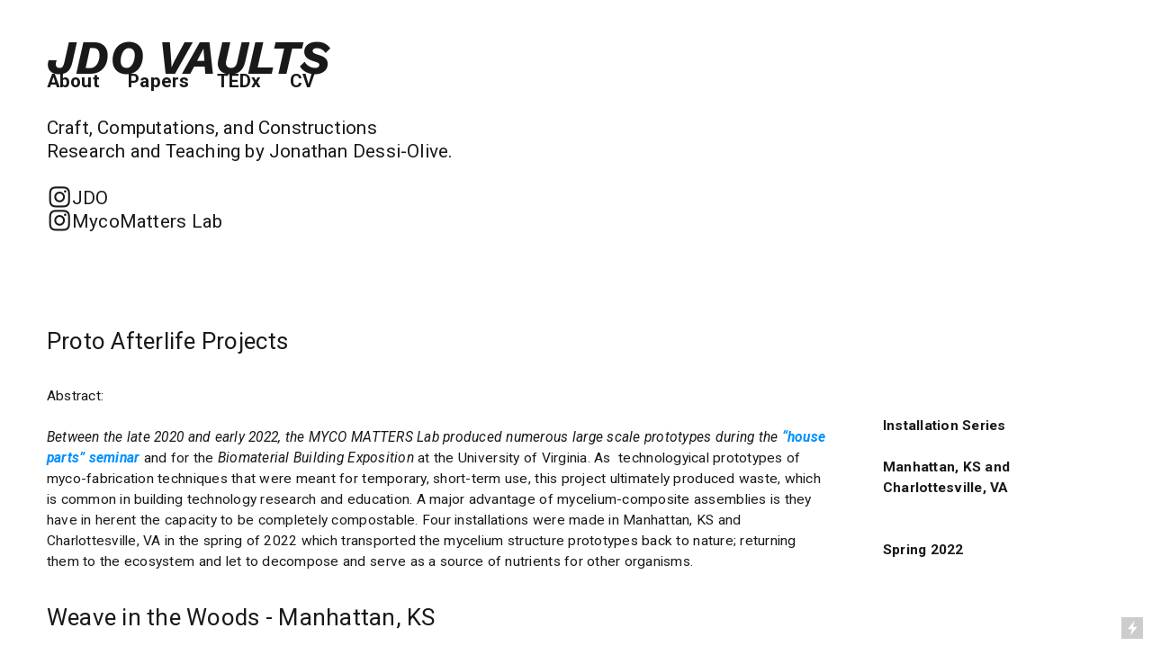

--- FILE ---
content_type: text/html; charset=UTF-8
request_url: https://jdovaults.com/Proto-Afterlife-Project
body_size: 24849
content:
<!DOCTYPE html>
<!-- 

        Running on cargo.site

-->
<html lang="en" data-predefined-style="true" data-css-presets="true" data-css-preset data-typography-preset>
	<head>
<script>
				var __cargo_context__ = 'live';
				var __cargo_js_ver__ = 'c=2806793921';
				var __cargo_maint__ = false;
				
				
			</script>
					<meta http-equiv="X-UA-Compatible" content="IE=edge,chrome=1">
		<meta http-equiv="Content-Type" content="text/html; charset=utf-8">
		<meta name="viewport" content="initial-scale=1.0, maximum-scale=1.0, user-scalable=no">
		
			<meta name="robots" content="index,follow">
		<title>Proto Afterlife Project — Jonathan Dessi-Olive</title>
		<meta name="description" content="Proto Afterlife Projects Abstract: Between the late 2020 and early 2022, the MYCO MATTERS Lab produced numerous large scale prototypes during the “house...">
				<meta name="twitter:card" content="summary_large_image">
		<meta name="twitter:title" content="Proto Afterlife Project — Jonathan Dessi-Olive">
		<meta name="twitter:description" content="Proto Afterlife Projects Abstract: Between the late 2020 and early 2022, the MYCO MATTERS Lab produced numerous large scale prototypes during the “house...">
		<meta name="twitter:image" content="https://freight.cargo.site/w/1200/i/cb6c64754a4e1acf9f30b3543edce72614564c5cf10c314bdd9b0d6d9fee8fec/IMG_6441.JPG">
		<meta property="og:locale" content="en_US">
		<meta property="og:title" content="Proto Afterlife Project — Jonathan Dessi-Olive">
		<meta property="og:description" content="Proto Afterlife Projects Abstract: Between the late 2020 and early 2022, the MYCO MATTERS Lab produced numerous large scale prototypes during the “house...">
		<meta property="og:url" content="https://jdovaults.com/Proto-Afterlife-Project">
		<meta property="og:image" content="https://freight.cargo.site/w/1200/i/cb6c64754a4e1acf9f30b3543edce72614564c5cf10c314bdd9b0d6d9fee8fec/IMG_6441.JPG">
		<meta property="og:type" content="website">

		<link rel="preconnect" href="https://static.cargo.site" crossorigin>
		<link rel="preconnect" href="https://freight.cargo.site" crossorigin>

		<link rel="preconnect" href="https://fonts.gstatic.com" crossorigin>
				<link rel="preconnect" href="https://type.cargo.site" crossorigin>

		<!--<link rel="preload" href="https://static.cargo.site/assets/social/IconFont-Regular-0.9.3.woff2" as="font" type="font/woff" crossorigin>-->

		

		<link href="https://static.cargo.site/favicon/favicon.ico" rel="shortcut icon">
		<link href="https://jdovaults.com/rss" rel="alternate" type="application/rss+xml" title="Jonathan Dessi-Olive feed">

		<link href="//fonts.googleapis.com/css?family=Roboto:400,400italic,700,700italic|Work Sans:300,300italic,400,400italic,700,700italic,800,800italic&c=2806793921&" id="" rel="stylesheet" type="text/css" />
<link href="https://jdovaults.com/stylesheet?c=2806793921&1649273243" id="member_stylesheet" rel="stylesheet" type="text/css" />
<style id="">@font-face{font-family:Icons;src:url(https://static.cargo.site/assets/social/IconFont-Regular-0.9.3.woff2);unicode-range:U+E000-E15C,U+F0000,U+FE0E}@font-face{font-family:Icons;src:url(https://static.cargo.site/assets/social/IconFont-Regular-0.9.3.woff2);font-weight:240;unicode-range:U+E000-E15C,U+F0000,U+FE0E}@font-face{font-family:Icons;src:url(https://static.cargo.site/assets/social/IconFont-Regular-0.9.3.woff2);unicode-range:U+E000-E15C,U+F0000,U+FE0E;font-weight:400}@font-face{font-family:Icons;src:url(https://static.cargo.site/assets/social/IconFont-Regular-0.9.3.woff2);unicode-range:U+E000-E15C,U+F0000,U+FE0E;font-weight:600}@font-face{font-family:Icons;src:url(https://static.cargo.site/assets/social/IconFont-Regular-0.9.3.woff2);unicode-range:U+E000-E15C,U+F0000,U+FE0E;font-weight:800}@font-face{font-family:Icons;src:url(https://static.cargo.site/assets/social/IconFont-Regular-0.9.3.woff2);unicode-range:U+E000-E15C,U+F0000,U+FE0E;font-style:italic}@font-face{font-family:Icons;src:url(https://static.cargo.site/assets/social/IconFont-Regular-0.9.3.woff2);unicode-range:U+E000-E15C,U+F0000,U+FE0E;font-weight:200;font-style:italic}@font-face{font-family:Icons;src:url(https://static.cargo.site/assets/social/IconFont-Regular-0.9.3.woff2);unicode-range:U+E000-E15C,U+F0000,U+FE0E;font-weight:400;font-style:italic}@font-face{font-family:Icons;src:url(https://static.cargo.site/assets/social/IconFont-Regular-0.9.3.woff2);unicode-range:U+E000-E15C,U+F0000,U+FE0E;font-weight:600;font-style:italic}@font-face{font-family:Icons;src:url(https://static.cargo.site/assets/social/IconFont-Regular-0.9.3.woff2);unicode-range:U+E000-E15C,U+F0000,U+FE0E;font-weight:800;font-style:italic}body.iconfont-loading,body.iconfont-loading *{color:transparent!important}body{-moz-osx-font-smoothing:grayscale;-webkit-font-smoothing:antialiased;-webkit-text-size-adjust:none}body.no-scroll{overflow:hidden}/*!
 * Content
 */.page{word-wrap:break-word}:focus{outline:0}.pointer-events-none{pointer-events:none}.pointer-events-auto{pointer-events:auto}.pointer-events-none .page_content .audio-player,.pointer-events-none .page_content .shop_product,.pointer-events-none .page_content a,.pointer-events-none .page_content audio,.pointer-events-none .page_content button,.pointer-events-none .page_content details,.pointer-events-none .page_content iframe,.pointer-events-none .page_content img,.pointer-events-none .page_content input,.pointer-events-none .page_content video{pointer-events:auto}.pointer-events-none .page_content *>a,.pointer-events-none .page_content>a{position:relative}s *{text-transform:inherit}#toolset{position:fixed;bottom:10px;right:10px;z-index:8}.mobile #toolset,.template_site_inframe #toolset{display:none}#toolset a{display:block;height:24px;width:24px;margin:0;padding:0;text-decoration:none;background:rgba(0,0,0,.2)}#toolset a:hover{background:rgba(0,0,0,.8)}[data-adminview] #toolset a,[data-adminview] #toolset_admin a{background:rgba(0,0,0,.04);pointer-events:none;cursor:default}#toolset_admin a:active{background:rgba(0,0,0,.7)}#toolset_admin a svg>*{transform:scale(1.1) translate(0,-.5px);transform-origin:50% 50%}#toolset_admin a svg{pointer-events:none;width:100%!important;height:auto!important}#following-container{overflow:auto;-webkit-overflow-scrolling:touch}#following-container iframe{height:100%;width:100%;position:absolute;top:0;left:0;right:0;bottom:0}:root{--following-width:-400px;--following-animation-duration:450ms}@keyframes following-open{0%{transform:translateX(0)}100%{transform:translateX(var(--following-width))}}@keyframes following-open-inverse{0%{transform:translateX(0)}100%{transform:translateX(calc(-1 * var(--following-width)))}}@keyframes following-close{0%{transform:translateX(var(--following-width))}100%{transform:translateX(0)}}@keyframes following-close-inverse{0%{transform:translateX(calc(-1 * var(--following-width)))}100%{transform:translateX(0)}}body.animate-left{animation:following-open var(--following-animation-duration);animation-fill-mode:both;animation-timing-function:cubic-bezier(.24,1,.29,1)}#following-container.animate-left{animation:following-close-inverse var(--following-animation-duration);animation-fill-mode:both;animation-timing-function:cubic-bezier(.24,1,.29,1)}#following-container.animate-left #following-frame{animation:following-close var(--following-animation-duration);animation-fill-mode:both;animation-timing-function:cubic-bezier(.24,1,.29,1)}body.animate-right{animation:following-close var(--following-animation-duration);animation-fill-mode:both;animation-timing-function:cubic-bezier(.24,1,.29,1)}#following-container.animate-right{animation:following-open-inverse var(--following-animation-duration);animation-fill-mode:both;animation-timing-function:cubic-bezier(.24,1,.29,1)}#following-container.animate-right #following-frame{animation:following-open var(--following-animation-duration);animation-fill-mode:both;animation-timing-function:cubic-bezier(.24,1,.29,1)}.slick-slider{position:relative;display:block;-moz-box-sizing:border-box;box-sizing:border-box;-webkit-user-select:none;-moz-user-select:none;-ms-user-select:none;user-select:none;-webkit-touch-callout:none;-khtml-user-select:none;-ms-touch-action:pan-y;touch-action:pan-y;-webkit-tap-highlight-color:transparent}.slick-list{position:relative;display:block;overflow:hidden;margin:0;padding:0}.slick-list:focus{outline:0}.slick-list.dragging{cursor:pointer;cursor:hand}.slick-slider .slick-list,.slick-slider .slick-track{transform:translate3d(0,0,0);will-change:transform}.slick-track{position:relative;top:0;left:0;display:block}.slick-track:after,.slick-track:before{display:table;content:'';width:1px;height:1px;margin-top:-1px;margin-left:-1px}.slick-track:after{clear:both}.slick-loading .slick-track{visibility:hidden}.slick-slide{display:none;float:left;height:100%;min-height:1px}[dir=rtl] .slick-slide{float:right}.content .slick-slide img{display:inline-block}.content .slick-slide img:not(.image-zoom){cursor:pointer}.content .scrub .slick-list,.content .scrub .slick-slide img:not(.image-zoom){cursor:ew-resize}body.slideshow-scrub-dragging *{cursor:ew-resize!important}.content .slick-slide img:not([src]),.content .slick-slide img[src='']{width:100%;height:auto}.slick-slide.slick-loading img{display:none}.slick-slide.dragging img{pointer-events:none}.slick-initialized .slick-slide{display:block}.slick-loading .slick-slide{visibility:hidden}.slick-vertical .slick-slide{display:block;height:auto;border:1px solid transparent}.slick-arrow.slick-hidden{display:none}.slick-arrow{position:absolute;z-index:9;width:0;top:0;height:100%;cursor:pointer;will-change:opacity;-webkit-transition:opacity 333ms cubic-bezier(.4,0,.22,1);transition:opacity 333ms cubic-bezier(.4,0,.22,1)}.slick-arrow.hidden{opacity:0}.slick-arrow svg{position:absolute;width:36px;height:36px;top:0;left:0;right:0;bottom:0;margin:auto;transform:translate(.25px,.25px)}.slick-arrow svg.right-arrow{transform:translate(.25px,.25px) scaleX(-1)}.slick-arrow svg:active{opacity:.75}.slick-arrow svg .arrow-shape{fill:none!important;stroke:#fff;stroke-linecap:square}.slick-arrow svg .arrow-outline{fill:none!important;stroke-width:2.5px;stroke:rgba(0,0,0,.6);stroke-linecap:square}.slick-arrow.slick-next{right:0;text-align:right}.slick-next svg,.wallpaper-navigation .slick-next svg{margin-right:10px}.mobile .slick-next svg{margin-right:10px}.slick-arrow.slick-prev{text-align:left}.slick-prev svg,.wallpaper-navigation .slick-prev svg{margin-left:10px}.mobile .slick-prev svg{margin-left:10px}.loading_animation{display:none;vertical-align:middle;z-index:15;line-height:0;pointer-events:none;border-radius:100%}.loading_animation.hidden{display:none}.loading_animation.pulsing{opacity:0;display:inline-block;animation-delay:.1s;-webkit-animation-delay:.1s;-moz-animation-delay:.1s;animation-duration:12s;animation-iteration-count:infinite;animation:fade-pulse-in .5s ease-in-out;-moz-animation:fade-pulse-in .5s ease-in-out;-webkit-animation:fade-pulse-in .5s ease-in-out;-webkit-animation-fill-mode:forwards;-moz-animation-fill-mode:forwards;animation-fill-mode:forwards}.loading_animation.pulsing.no-delay{animation-delay:0s;-webkit-animation-delay:0s;-moz-animation-delay:0s}.loading_animation div{border-radius:100%}.loading_animation div svg{max-width:100%;height:auto}.loading_animation div,.loading_animation div svg{width:20px;height:20px}.loading_animation.full-width svg{width:100%;height:auto}.loading_animation.full-width.big svg{width:100px;height:100px}.loading_animation div svg>*{fill:#ccc}.loading_animation div{-webkit-animation:spin-loading 12s ease-out;-webkit-animation-iteration-count:infinite;-moz-animation:spin-loading 12s ease-out;-moz-animation-iteration-count:infinite;animation:spin-loading 12s ease-out;animation-iteration-count:infinite}.loading_animation.hidden{display:none}[data-backdrop] .loading_animation{position:absolute;top:15px;left:15px;z-index:99}.loading_animation.position-absolute.middle{top:calc(50% - 10px);left:calc(50% - 10px)}.loading_animation.position-absolute.topleft{top:0;left:0}.loading_animation.position-absolute.middleright{top:calc(50% - 10px);right:1rem}.loading_animation.position-absolute.middleleft{top:calc(50% - 10px);left:1rem}.loading_animation.gray div svg>*{fill:#999}.loading_animation.gray-dark div svg>*{fill:#666}.loading_animation.gray-darker div svg>*{fill:#555}.loading_animation.gray-light div svg>*{fill:#ccc}.loading_animation.white div svg>*{fill:rgba(255,255,255,.85)}.loading_animation.blue div svg>*{fill:#698fff}.loading_animation.inline{display:inline-block;margin-bottom:.5ex}.loading_animation.inline.left{margin-right:.5ex}@-webkit-keyframes fade-pulse-in{0%{opacity:0}50%{opacity:.5}100%{opacity:1}}@-moz-keyframes fade-pulse-in{0%{opacity:0}50%{opacity:.5}100%{opacity:1}}@keyframes fade-pulse-in{0%{opacity:0}50%{opacity:.5}100%{opacity:1}}@-webkit-keyframes pulsate{0%{opacity:1}50%{opacity:0}100%{opacity:1}}@-moz-keyframes pulsate{0%{opacity:1}50%{opacity:0}100%{opacity:1}}@keyframes pulsate{0%{opacity:1}50%{opacity:0}100%{opacity:1}}@-webkit-keyframes spin-loading{0%{transform:rotate(0)}9%{transform:rotate(1050deg)}18%{transform:rotate(-1090deg)}20%{transform:rotate(-1080deg)}23%{transform:rotate(-1080deg)}28%{transform:rotate(-1095deg)}29%{transform:rotate(-1065deg)}34%{transform:rotate(-1080deg)}35%{transform:rotate(-1050deg)}40%{transform:rotate(-1065deg)}41%{transform:rotate(-1035deg)}44%{transform:rotate(-1035deg)}47%{transform:rotate(-2160deg)}50%{transform:rotate(-2160deg)}56%{transform:rotate(45deg)}60%{transform:rotate(45deg)}80%{transform:rotate(6120deg)}100%{transform:rotate(0)}}@keyframes spin-loading{0%{transform:rotate(0)}9%{transform:rotate(1050deg)}18%{transform:rotate(-1090deg)}20%{transform:rotate(-1080deg)}23%{transform:rotate(-1080deg)}28%{transform:rotate(-1095deg)}29%{transform:rotate(-1065deg)}34%{transform:rotate(-1080deg)}35%{transform:rotate(-1050deg)}40%{transform:rotate(-1065deg)}41%{transform:rotate(-1035deg)}44%{transform:rotate(-1035deg)}47%{transform:rotate(-2160deg)}50%{transform:rotate(-2160deg)}56%{transform:rotate(45deg)}60%{transform:rotate(45deg)}80%{transform:rotate(6120deg)}100%{transform:rotate(0)}}[grid-row]{align-items:flex-start;box-sizing:border-box;display:-webkit-box;display:-webkit-flex;display:-ms-flexbox;display:flex;-webkit-flex-wrap:wrap;-ms-flex-wrap:wrap;flex-wrap:wrap}[grid-col]{box-sizing:border-box}[grid-row] [grid-col].empty:after{content:"\0000A0";cursor:text}body.mobile[data-adminview=content-editproject] [grid-row] [grid-col].empty:after{display:none}[grid-col=auto]{-webkit-box-flex:1;-webkit-flex:1;-ms-flex:1;flex:1}[grid-col=x12]{width:100%}[grid-col=x11]{width:50%}[grid-col=x10]{width:33.33%}[grid-col=x9]{width:25%}[grid-col=x8]{width:20%}[grid-col=x7]{width:16.666666667%}[grid-col=x6]{width:14.285714286%}[grid-col=x5]{width:12.5%}[grid-col=x4]{width:11.111111111%}[grid-col=x3]{width:10%}[grid-col=x2]{width:9.090909091%}[grid-col=x1]{width:8.333333333%}[grid-col="1"]{width:8.33333%}[grid-col="2"]{width:16.66667%}[grid-col="3"]{width:25%}[grid-col="4"]{width:33.33333%}[grid-col="5"]{width:41.66667%}[grid-col="6"]{width:50%}[grid-col="7"]{width:58.33333%}[grid-col="8"]{width:66.66667%}[grid-col="9"]{width:75%}[grid-col="10"]{width:83.33333%}[grid-col="11"]{width:91.66667%}[grid-col="12"]{width:100%}body.mobile [grid-responsive] [grid-col]{width:100%;-webkit-box-flex:none;-webkit-flex:none;-ms-flex:none;flex:none}[data-ce-host=true][contenteditable=true] [grid-pad]{pointer-events:none}[data-ce-host=true][contenteditable=true] [grid-pad]>*{pointer-events:auto}[grid-pad="0"]{padding:0}[grid-pad="0.25"]{padding:.125rem}[grid-pad="0.5"]{padding:.25rem}[grid-pad="0.75"]{padding:.375rem}[grid-pad="1"]{padding:.5rem}[grid-pad="1.25"]{padding:.625rem}[grid-pad="1.5"]{padding:.75rem}[grid-pad="1.75"]{padding:.875rem}[grid-pad="2"]{padding:1rem}[grid-pad="2.5"]{padding:1.25rem}[grid-pad="3"]{padding:1.5rem}[grid-pad="3.5"]{padding:1.75rem}[grid-pad="4"]{padding:2rem}[grid-pad="5"]{padding:2.5rem}[grid-pad="6"]{padding:3rem}[grid-pad="7"]{padding:3.5rem}[grid-pad="8"]{padding:4rem}[grid-pad="9"]{padding:4.5rem}[grid-pad="10"]{padding:5rem}[grid-gutter="0"]{margin:0}[grid-gutter="0.5"]{margin:-.25rem}[grid-gutter="1"]{margin:-.5rem}[grid-gutter="1.5"]{margin:-.75rem}[grid-gutter="2"]{margin:-1rem}[grid-gutter="2.5"]{margin:-1.25rem}[grid-gutter="3"]{margin:-1.5rem}[grid-gutter="3.5"]{margin:-1.75rem}[grid-gutter="4"]{margin:-2rem}[grid-gutter="5"]{margin:-2.5rem}[grid-gutter="6"]{margin:-3rem}[grid-gutter="7"]{margin:-3.5rem}[grid-gutter="8"]{margin:-4rem}[grid-gutter="10"]{margin:-5rem}[grid-gutter="12"]{margin:-6rem}[grid-gutter="14"]{margin:-7rem}[grid-gutter="16"]{margin:-8rem}[grid-gutter="18"]{margin:-9rem}[grid-gutter="20"]{margin:-10rem}small{max-width:100%;text-decoration:inherit}img:not([src]),img[src='']{outline:1px solid rgba(177,177,177,.4);outline-offset:-1px;content:url([data-uri])}img.image-zoom{cursor:-webkit-zoom-in;cursor:-moz-zoom-in;cursor:zoom-in}#imprimatur{color:#333;font-size:10px;font-family:-apple-system,BlinkMacSystemFont,"Segoe UI",Roboto,Oxygen,Ubuntu,Cantarell,"Open Sans","Helvetica Neue",sans-serif,"Sans Serif",Icons;/*!System*/position:fixed;opacity:.3;right:-28px;bottom:160px;transform:rotate(270deg);-ms-transform:rotate(270deg);-webkit-transform:rotate(270deg);z-index:8;text-transform:uppercase;color:#999;opacity:.5;padding-bottom:2px;text-decoration:none}.mobile #imprimatur{display:none}bodycopy cargo-link a{font-family:-apple-system,BlinkMacSystemFont,"Segoe UI",Roboto,Oxygen,Ubuntu,Cantarell,"Open Sans","Helvetica Neue",sans-serif,"Sans Serif",Icons;/*!System*/font-size:12px;font-style:normal;font-weight:400;transform:rotate(270deg);text-decoration:none;position:fixed!important;right:-27px;bottom:100px;text-decoration:none;letter-spacing:normal;background:0 0;border:0;border-bottom:0;outline:0}/*! PhotoSwipe Default UI CSS by Dmitry Semenov | photoswipe.com | MIT license */.pswp--has_mouse .pswp__button--arrow--left,.pswp--has_mouse .pswp__button--arrow--right,.pswp__ui{visibility:visible}.pswp--minimal--dark .pswp__top-bar,.pswp__button{background:0 0}.pswp,.pswp__bg,.pswp__container,.pswp__img--placeholder,.pswp__zoom-wrap,.quick-view-navigation{-webkit-backface-visibility:hidden}.pswp__button{cursor:pointer;opacity:1;-webkit-appearance:none;transition:opacity .2s;-webkit-box-shadow:none;box-shadow:none}.pswp__button-close>svg{top:10px;right:10px;margin-left:auto}.pswp--touch .quick-view-navigation{display:none}.pswp__ui{-webkit-font-smoothing:auto;opacity:1;z-index:1550}.quick-view-navigation{will-change:opacity;-webkit-transition:opacity 333ms cubic-bezier(.4,0,.22,1);transition:opacity 333ms cubic-bezier(.4,0,.22,1)}.quick-view-navigation .pswp__group .pswp__button{pointer-events:auto}.pswp__button>svg{position:absolute;width:36px;height:36px}.quick-view-navigation .pswp__group:active svg{opacity:.75}.pswp__button svg .shape-shape{fill:#fff}.pswp__button svg .shape-outline{fill:#000}.pswp__button-prev>svg{top:0;bottom:0;left:10px;margin:auto}.pswp__button-next>svg{top:0;bottom:0;right:10px;margin:auto}.quick-view-navigation .pswp__group .pswp__button-prev{position:absolute;left:0;top:0;width:0;height:100%}.quick-view-navigation .pswp__group .pswp__button-next{position:absolute;right:0;top:0;width:0;height:100%}.quick-view-navigation .close-button,.quick-view-navigation .left-arrow,.quick-view-navigation .right-arrow{transform:translate(.25px,.25px)}.quick-view-navigation .right-arrow{transform:translate(.25px,.25px) scaleX(-1)}.pswp__button svg .shape-outline{fill:transparent!important;stroke:#000;stroke-width:2.5px;stroke-linecap:square}.pswp__button svg .shape-shape{fill:transparent!important;stroke:#fff;stroke-width:1.5px;stroke-linecap:square}.pswp__bg,.pswp__scroll-wrap,.pswp__zoom-wrap{width:100%;position:absolute}.quick-view-navigation .pswp__group .pswp__button-close{margin:0}.pswp__container,.pswp__item,.pswp__zoom-wrap{right:0;bottom:0;top:0;position:absolute;left:0}.pswp__ui--hidden .pswp__button{opacity:.001}.pswp__ui--hidden .pswp__button,.pswp__ui--hidden .pswp__button *{pointer-events:none}.pswp .pswp__ui.pswp__ui--displaynone{display:none}.pswp__element--disabled{display:none!important}/*! PhotoSwipe main CSS by Dmitry Semenov | photoswipe.com | MIT license */.pswp{position:fixed;display:none;height:100%;width:100%;top:0;left:0;right:0;bottom:0;margin:auto;-ms-touch-action:none;touch-action:none;z-index:9999999;-webkit-text-size-adjust:100%;line-height:initial;letter-spacing:initial;outline:0}.pswp img{max-width:none}.pswp--zoom-disabled .pswp__img{cursor:default!important}.pswp--animate_opacity{opacity:.001;will-change:opacity;-webkit-transition:opacity 333ms cubic-bezier(.4,0,.22,1);transition:opacity 333ms cubic-bezier(.4,0,.22,1)}.pswp--open{display:block}.pswp--zoom-allowed .pswp__img{cursor:-webkit-zoom-in;cursor:-moz-zoom-in;cursor:zoom-in}.pswp--zoomed-in .pswp__img{cursor:-webkit-grab;cursor:-moz-grab;cursor:grab}.pswp--dragging .pswp__img{cursor:-webkit-grabbing;cursor:-moz-grabbing;cursor:grabbing}.pswp__bg{left:0;top:0;height:100%;opacity:0;transform:translateZ(0);will-change:opacity}.pswp__scroll-wrap{left:0;top:0;height:100%}.pswp__container,.pswp__zoom-wrap{-ms-touch-action:none;touch-action:none}.pswp__container,.pswp__img{-webkit-user-select:none;-moz-user-select:none;-ms-user-select:none;user-select:none;-webkit-tap-highlight-color:transparent;-webkit-touch-callout:none}.pswp__zoom-wrap{-webkit-transform-origin:left top;-ms-transform-origin:left top;transform-origin:left top;-webkit-transition:-webkit-transform 222ms cubic-bezier(.4,0,.22,1);transition:transform 222ms cubic-bezier(.4,0,.22,1)}.pswp__bg{-webkit-transition:opacity 222ms cubic-bezier(.4,0,.22,1);transition:opacity 222ms cubic-bezier(.4,0,.22,1)}.pswp--animated-in .pswp__bg,.pswp--animated-in .pswp__zoom-wrap{-webkit-transition:none;transition:none}.pswp--hide-overflow .pswp__scroll-wrap,.pswp--hide-overflow.pswp{overflow:hidden}.pswp__img{position:absolute;width:auto;height:auto;top:0;left:0}.pswp__img--placeholder--blank{background:#222}.pswp--ie .pswp__img{width:100%!important;height:auto!important;left:0;top:0}.pswp__ui--idle{opacity:0}.pswp__error-msg{position:absolute;left:0;top:50%;width:100%;text-align:center;font-size:14px;line-height:16px;margin-top:-8px;color:#ccc}.pswp__error-msg a{color:#ccc;text-decoration:underline}.pswp__error-msg{font-family:-apple-system,BlinkMacSystemFont,"Segoe UI",Roboto,Oxygen,Ubuntu,Cantarell,"Open Sans","Helvetica Neue",sans-serif}.quick-view.mouse-down .iframe-item{pointer-events:none!important}.quick-view-caption-positioner{pointer-events:none;width:100%;height:100%}.quick-view-caption-wrapper{margin:auto;position:absolute;bottom:0;left:0;right:0}.quick-view-horizontal-align-left .quick-view-caption-wrapper{margin-left:0}.quick-view-horizontal-align-right .quick-view-caption-wrapper{margin-right:0}[data-quick-view-caption]{transition:.1s opacity ease-in-out;position:absolute;bottom:0;left:0;right:0}.quick-view-horizontal-align-left [data-quick-view-caption]{text-align:left}.quick-view-horizontal-align-right [data-quick-view-caption]{text-align:right}.quick-view-caption{transition:.1s opacity ease-in-out}.quick-view-caption>*{display:inline-block}.quick-view-caption *{pointer-events:auto}.quick-view-caption.hidden{opacity:0}.shop_product .dropdown_wrapper{flex:0 0 100%;position:relative}.shop_product select{appearance:none;-moz-appearance:none;-webkit-appearance:none;outline:0;-webkit-font-smoothing:antialiased;-moz-osx-font-smoothing:grayscale;cursor:pointer;border-radius:0;white-space:nowrap;overflow:hidden!important;text-overflow:ellipsis}.shop_product select.dropdown::-ms-expand{display:none}.shop_product a{cursor:pointer;border-bottom:none;text-decoration:none}.shop_product a.out-of-stock{pointer-events:none}body.audio-player-dragging *{cursor:ew-resize!important}.audio-player{display:inline-flex;flex:1 0 calc(100% - 2px);width:calc(100% - 2px)}.audio-player .button{height:100%;flex:0 0 3.3rem;display:flex}.audio-player .separator{left:3.3rem;height:100%}.audio-player .buffer{width:0%;height:100%;transition:left .3s linear,width .3s linear}.audio-player.seeking .buffer{transition:left 0s,width 0s}.audio-player.seeking{user-select:none;-webkit-user-select:none;cursor:ew-resize}.audio-player.seeking *{user-select:none;-webkit-user-select:none;cursor:ew-resize}.audio-player .bar{overflow:hidden;display:flex;justify-content:space-between;align-content:center;flex-grow:1}.audio-player .progress{width:0%;height:100%;transition:width .3s linear}.audio-player.seeking .progress{transition:width 0s}.audio-player .pause,.audio-player .play{cursor:pointer;height:100%}.audio-player .note-icon{margin:auto 0;order:2;flex:0 1 auto}.audio-player .title{white-space:nowrap;overflow:hidden;text-overflow:ellipsis;pointer-events:none;user-select:none;padding:.5rem 0 .5rem 1rem;margin:auto auto auto 0;flex:0 3 auto;min-width:0;width:100%}.audio-player .total-time{flex:0 1 auto;margin:auto 0}.audio-player .current-time,.audio-player .play-text{flex:0 1 auto;margin:auto 0}.audio-player .stream-anim{user-select:none;margin:auto auto auto 0}.audio-player .stream-anim span{display:inline-block}.audio-player .buffer,.audio-player .current-time,.audio-player .note-svg,.audio-player .play-text,.audio-player .separator,.audio-player .total-time{user-select:none;pointer-events:none}.audio-player .buffer,.audio-player .play-text,.audio-player .progress{position:absolute}.audio-player,.audio-player .bar,.audio-player .button,.audio-player .current-time,.audio-player .note-icon,.audio-player .pause,.audio-player .play,.audio-player .total-time{position:relative}body.mobile .audio-player,body.mobile .audio-player *{-webkit-touch-callout:none}#standalone-admin-frame{border:0;width:400px;position:absolute;right:0;top:0;height:100vh;z-index:99}body[standalone-admin=true] #standalone-admin-frame{transform:translate(0,0)}body[standalone-admin=true] .main_container{width:calc(100% - 400px)}body[standalone-admin=false] #standalone-admin-frame{transform:translate(100%,0)}body[standalone-admin=false] .main_container{width:100%}.toggle_standaloneAdmin{position:fixed;top:0;right:400px;height:40px;width:40px;z-index:999;cursor:pointer;background-color:rgba(0,0,0,.4)}.toggle_standaloneAdmin:active{opacity:.7}body[standalone-admin=false] .toggle_standaloneAdmin{right:0}.toggle_standaloneAdmin *{color:#fff;fill:#fff}.toggle_standaloneAdmin svg{padding:6px;width:100%;height:100%;opacity:.85}body[standalone-admin=false] .toggle_standaloneAdmin #close,body[standalone-admin=true] .toggle_standaloneAdmin #backdropsettings{display:none}.toggle_standaloneAdmin>div{width:100%;height:100%}#admin_toggle_button{position:fixed;top:50%;transform:translate(0,-50%);right:400px;height:36px;width:12px;z-index:999;cursor:pointer;background-color:rgba(0,0,0,.09);padding-left:2px;margin-right:5px}#admin_toggle_button .bar{content:'';background:rgba(0,0,0,.09);position:fixed;width:5px;bottom:0;top:0;z-index:10}#admin_toggle_button:active{background:rgba(0,0,0,.065)}#admin_toggle_button *{color:#fff;fill:#fff}#admin_toggle_button svg{padding:0;width:16px;height:36px;margin-left:1px;opacity:1}#admin_toggle_button svg *{fill:#fff;opacity:1}#admin_toggle_button[data-state=closed] .toggle_admin_close{display:none}#admin_toggle_button[data-state=closed],#admin_toggle_button[data-state=closed] .toggle_admin_open{width:20px;cursor:pointer;margin:0}#admin_toggle_button[data-state=closed] svg{margin-left:2px}#admin_toggle_button[data-state=open] .toggle_admin_open{display:none}select,select *{text-rendering:auto!important}b b{font-weight:inherit}*{-webkit-box-sizing:border-box;-moz-box-sizing:border-box;box-sizing:border-box}customhtml>*{position:relative;z-index:10}body,html{min-height:100vh;margin:0;padding:0}html{touch-action:manipulation;position:relative;background-color:#fff}.main_container{min-height:100vh;width:100%;overflow:hidden}.container{display:-webkit-box;display:-webkit-flex;display:-moz-box;display:-ms-flexbox;display:flex;-webkit-flex-wrap:wrap;-moz-flex-wrap:wrap;-ms-flex-wrap:wrap;flex-wrap:wrap;max-width:100%;width:100%;overflow:visible}.container{align-items:flex-start;-webkit-align-items:flex-start}.page{z-index:2}.page ul li>text-limit{display:block}.content,.content_container,.pinned{-webkit-flex:1 0 auto;-moz-flex:1 0 auto;-ms-flex:1 0 auto;flex:1 0 auto;max-width:100%}.content_container{width:100%}.content_container.full_height{min-height:100vh}.page_background{position:absolute;top:0;left:0;width:100%;height:100%}.page_container{position:relative;overflow:visible;width:100%}.backdrop{position:absolute;top:0;z-index:1;width:100%;height:100%;max-height:100vh}.backdrop>div{position:absolute;top:0;left:0;width:100%;height:100%;-webkit-backface-visibility:hidden;backface-visibility:hidden;transform:translate3d(0,0,0);contain:strict}[data-backdrop].backdrop>div[data-overflowing]{max-height:100vh;position:absolute;top:0;left:0}body.mobile [split-responsive]{display:flex;flex-direction:column}body.mobile [split-responsive] .container{width:100%;order:2}body.mobile [split-responsive] .backdrop{position:relative;height:50vh;width:100%;order:1}body.mobile [split-responsive] [data-auxiliary].backdrop{position:absolute;height:50vh;width:100%;order:1}.page{position:relative;z-index:2}img[data-align=left]{float:left}img[data-align=right]{float:right}[data-rotation]{transform-origin:center center}.content .page_content:not([contenteditable=true]) [data-draggable]{pointer-events:auto!important;backface-visibility:hidden}.preserve-3d{-moz-transform-style:preserve-3d;transform-style:preserve-3d}.content .page_content:not([contenteditable=true]) [data-draggable] iframe{pointer-events:none!important}.dragging-active iframe{pointer-events:none!important}.content .page_content:not([contenteditable=true]) [data-draggable]:active{opacity:1}.content .scroll-transition-fade{transition:transform 1s ease-in-out,opacity .8s ease-in-out}.content .scroll-transition-fade.below-viewport{opacity:0;transform:translateY(40px)}.mobile.full_width .page_container:not([split-layout]) .container_width{width:100%}[data-view=pinned_bottom] .bottom_pin_invisibility{visibility:hidden}.pinned{position:relative;width:100%}.pinned .page_container.accommodate:not(.fixed):not(.overlay){z-index:2}.pinned .page_container.overlay{position:absolute;z-index:4}.pinned .page_container.overlay.fixed{position:fixed}.pinned .page_container.overlay.fixed .page{max-height:100vh;-webkit-overflow-scrolling:touch}.pinned .page_container.overlay.fixed .page.allow-scroll{overflow-y:auto;overflow-x:hidden}.pinned .page_container.overlay.fixed .page.allow-scroll{align-items:flex-start;-webkit-align-items:flex-start}.pinned .page_container .page.allow-scroll::-webkit-scrollbar{width:0;background:0 0;display:none}.pinned.pinned_top .page_container.overlay{left:0;top:0}.pinned.pinned_bottom .page_container.overlay{left:0;bottom:0}div[data-container=set]:empty{margin-top:1px}.thumbnails{position:relative;z-index:1}[thumbnails=grid]{align-items:baseline}[thumbnails=justify] .thumbnail{box-sizing:content-box}[thumbnails][data-padding-zero] .thumbnail{margin-bottom:-1px}[thumbnails=montessori] .thumbnail{pointer-events:auto;position:absolute}[thumbnails] .thumbnail>a{display:block;text-decoration:none}[thumbnails=montessori]{height:0}[thumbnails][data-resizing],[thumbnails][data-resizing] *{cursor:nwse-resize}[thumbnails] .thumbnail .resize-handle{cursor:nwse-resize;width:26px;height:26px;padding:5px;position:absolute;opacity:.75;right:-1px;bottom:-1px;z-index:100}[thumbnails][data-resizing] .resize-handle{display:none}[thumbnails] .thumbnail .resize-handle svg{position:absolute;top:0;left:0}[thumbnails] .thumbnail .resize-handle:hover{opacity:1}[data-can-move].thumbnail .resize-handle svg .resize_path_outline{fill:#fff}[data-can-move].thumbnail .resize-handle svg .resize_path{fill:#000}[thumbnails=montessori] .thumbnail_sizer{height:0;width:100%;position:relative;padding-bottom:100%;pointer-events:none}[thumbnails] .thumbnail img{display:block;min-height:3px;margin-bottom:0}[thumbnails] .thumbnail img:not([src]),img[src=""]{margin:0!important;width:100%;min-height:3px;height:100%!important;position:absolute}[aspect-ratio="1x1"].thumb_image{height:0;padding-bottom:100%;overflow:hidden}[aspect-ratio="4x3"].thumb_image{height:0;padding-bottom:75%;overflow:hidden}[aspect-ratio="16x9"].thumb_image{height:0;padding-bottom:56.25%;overflow:hidden}[thumbnails] .thumb_image{width:100%;position:relative}[thumbnails][thumbnail-vertical-align=top]{align-items:flex-start}[thumbnails][thumbnail-vertical-align=middle]{align-items:center}[thumbnails][thumbnail-vertical-align=bottom]{align-items:baseline}[thumbnails][thumbnail-horizontal-align=left]{justify-content:flex-start}[thumbnails][thumbnail-horizontal-align=middle]{justify-content:center}[thumbnails][thumbnail-horizontal-align=right]{justify-content:flex-end}.thumb_image.default_image>svg{position:absolute;top:0;left:0;bottom:0;right:0;width:100%;height:100%}.thumb_image.default_image{outline:1px solid #ccc;outline-offset:-1px;position:relative}.mobile.full_width [data-view=Thumbnail] .thumbnails_width{width:100%}.content [data-draggable] a:active,.content [data-draggable] img:active{opacity:initial}.content .draggable-dragging{opacity:initial}[data-draggable].draggable_visible{visibility:visible}[data-draggable].draggable_hidden{visibility:hidden}.gallery_card [data-draggable],.marquee [data-draggable]{visibility:inherit}[data-draggable]{visibility:visible;background-color:rgba(0,0,0,.003)}#site_menu_panel_container .image-gallery:not(.initialized){height:0;padding-bottom:100%;min-height:initial}.image-gallery:not(.initialized){min-height:100vh;visibility:hidden;width:100%}.image-gallery .gallery_card img{display:block;width:100%;height:auto}.image-gallery .gallery_card{transform-origin:center}.image-gallery .gallery_card.dragging{opacity:.1;transform:initial!important}.image-gallery:not([image-gallery=slideshow]) .gallery_card iframe:only-child,.image-gallery:not([image-gallery=slideshow]) .gallery_card video:only-child{width:100%;height:100%;top:0;left:0;position:absolute}.image-gallery[image-gallery=slideshow] .gallery_card video[muted][autoplay]:not([controls]),.image-gallery[image-gallery=slideshow] .gallery_card video[muted][data-autoplay]:not([controls]){pointer-events:none}.image-gallery [image-gallery-pad="0"] video:only-child{object-fit:cover;height:calc(100% + 1px)}div.image-gallery>a,div.image-gallery>iframe,div.image-gallery>img,div.image-gallery>video{display:none}[image-gallery-row]{align-items:flex-start;box-sizing:border-box;display:-webkit-box;display:-webkit-flex;display:-ms-flexbox;display:flex;-webkit-flex-wrap:wrap;-ms-flex-wrap:wrap;flex-wrap:wrap}.image-gallery .gallery_card_image{width:100%;position:relative}[data-predefined-style=true] .image-gallery a.gallery_card{display:block;border:none}[image-gallery-col]{box-sizing:border-box}[image-gallery-col=x12]{width:100%}[image-gallery-col=x11]{width:50%}[image-gallery-col=x10]{width:33.33%}[image-gallery-col=x9]{width:25%}[image-gallery-col=x8]{width:20%}[image-gallery-col=x7]{width:16.666666667%}[image-gallery-col=x6]{width:14.285714286%}[image-gallery-col=x5]{width:12.5%}[image-gallery-col=x4]{width:11.111111111%}[image-gallery-col=x3]{width:10%}[image-gallery-col=x2]{width:9.090909091%}[image-gallery-col=x1]{width:8.333333333%}.content .page_content [image-gallery-pad].image-gallery{pointer-events:none}.content .page_content [image-gallery-pad].image-gallery .gallery_card_image>*,.content .page_content [image-gallery-pad].image-gallery .gallery_image_caption{pointer-events:auto}.content .page_content [image-gallery-pad="0"]{padding:0}.content .page_content [image-gallery-pad="0.25"]{padding:.125rem}.content .page_content [image-gallery-pad="0.5"]{padding:.25rem}.content .page_content [image-gallery-pad="0.75"]{padding:.375rem}.content .page_content [image-gallery-pad="1"]{padding:.5rem}.content .page_content [image-gallery-pad="1.25"]{padding:.625rem}.content .page_content [image-gallery-pad="1.5"]{padding:.75rem}.content .page_content [image-gallery-pad="1.75"]{padding:.875rem}.content .page_content [image-gallery-pad="2"]{padding:1rem}.content .page_content [image-gallery-pad="2.5"]{padding:1.25rem}.content .page_content [image-gallery-pad="3"]{padding:1.5rem}.content .page_content [image-gallery-pad="3.5"]{padding:1.75rem}.content .page_content [image-gallery-pad="4"]{padding:2rem}.content .page_content [image-gallery-pad="5"]{padding:2.5rem}.content .page_content [image-gallery-pad="6"]{padding:3rem}.content .page_content [image-gallery-pad="7"]{padding:3.5rem}.content .page_content [image-gallery-pad="8"]{padding:4rem}.content .page_content [image-gallery-pad="9"]{padding:4.5rem}.content .page_content [image-gallery-pad="10"]{padding:5rem}.content .page_content [image-gallery-gutter="0"]{margin:0}.content .page_content [image-gallery-gutter="0.5"]{margin:-.25rem}.content .page_content [image-gallery-gutter="1"]{margin:-.5rem}.content .page_content [image-gallery-gutter="1.5"]{margin:-.75rem}.content .page_content [image-gallery-gutter="2"]{margin:-1rem}.content .page_content [image-gallery-gutter="2.5"]{margin:-1.25rem}.content .page_content [image-gallery-gutter="3"]{margin:-1.5rem}.content .page_content [image-gallery-gutter="3.5"]{margin:-1.75rem}.content .page_content [image-gallery-gutter="4"]{margin:-2rem}.content .page_content [image-gallery-gutter="5"]{margin:-2.5rem}.content .page_content [image-gallery-gutter="6"]{margin:-3rem}.content .page_content [image-gallery-gutter="7"]{margin:-3.5rem}.content .page_content [image-gallery-gutter="8"]{margin:-4rem}.content .page_content [image-gallery-gutter="10"]{margin:-5rem}.content .page_content [image-gallery-gutter="12"]{margin:-6rem}.content .page_content [image-gallery-gutter="14"]{margin:-7rem}.content .page_content [image-gallery-gutter="16"]{margin:-8rem}.content .page_content [image-gallery-gutter="18"]{margin:-9rem}.content .page_content [image-gallery-gutter="20"]{margin:-10rem}[image-gallery=slideshow]:not(.initialized)>*{min-height:1px;opacity:0;min-width:100%}[image-gallery=slideshow][data-constrained-by=height] [image-gallery-vertical-align].slick-track{align-items:flex-start}[image-gallery=slideshow] img.image-zoom:active{opacity:initial}[image-gallery=slideshow].slick-initialized .gallery_card{pointer-events:none}[image-gallery=slideshow].slick-initialized .gallery_card.slick-current{pointer-events:auto}[image-gallery=slideshow] .gallery_card:not(.has_caption){line-height:0}.content .page_content [image-gallery=slideshow].image-gallery>*{pointer-events:auto}.content [image-gallery=slideshow].image-gallery.slick-initialized .gallery_card{overflow:hidden;margin:0;display:flex;flex-flow:row wrap;flex-shrink:0}.content [image-gallery=slideshow].image-gallery.slick-initialized .gallery_card.slick-current{overflow:visible}[image-gallery=slideshow] .gallery_image_caption{opacity:1;transition:opacity .3s;-webkit-transition:opacity .3s;width:100%;margin-left:auto;margin-right:auto;clear:both}[image-gallery-horizontal-align=left] .gallery_image_caption{text-align:left}[image-gallery-horizontal-align=middle] .gallery_image_caption{text-align:center}[image-gallery-horizontal-align=right] .gallery_image_caption{text-align:right}[image-gallery=slideshow][data-slideshow-in-transition] .gallery_image_caption{opacity:0;transition:opacity .3s;-webkit-transition:opacity .3s}[image-gallery=slideshow] .gallery_card_image{width:initial;margin:0;display:inline-block}[image-gallery=slideshow] .gallery_card img{margin:0;display:block}[image-gallery=slideshow][data-exploded]{align-items:flex-start;box-sizing:border-box;display:-webkit-box;display:-webkit-flex;display:-ms-flexbox;display:flex;-webkit-flex-wrap:wrap;-ms-flex-wrap:wrap;flex-wrap:wrap;justify-content:flex-start;align-content:flex-start}[image-gallery=slideshow][data-exploded] .gallery_card{padding:1rem;width:16.666%}[image-gallery=slideshow][data-exploded] .gallery_card_image{height:0;display:block;width:100%}[image-gallery=grid]{align-items:baseline}[image-gallery=grid] .gallery_card.has_caption .gallery_card_image{display:block}[image-gallery=grid] [image-gallery-pad="0"].gallery_card{margin-bottom:-1px}[image-gallery=grid] .gallery_card img{margin:0}[image-gallery=columns] .gallery_card img{margin:0}[image-gallery=justify]{align-items:flex-start}[image-gallery=justify] .gallery_card img{margin:0}[image-gallery=montessori][image-gallery-row]{display:block}[image-gallery=montessori] a.gallery_card,[image-gallery=montessori] div.gallery_card{position:absolute;pointer-events:auto}[image-gallery=montessori][data-can-move] .gallery_card,[image-gallery=montessori][data-can-move] .gallery_card .gallery_card_image,[image-gallery=montessori][data-can-move] .gallery_card .gallery_card_image>*{cursor:move}[image-gallery=montessori]{position:relative;height:0}[image-gallery=freeform] .gallery_card{position:relative}[image-gallery=freeform] [image-gallery-pad="0"].gallery_card{margin-bottom:-1px}[image-gallery-vertical-align]{display:flex;flex-flow:row wrap}[image-gallery-vertical-align].slick-track{display:flex;flex-flow:row nowrap}.image-gallery .slick-list{margin-bottom:-.3px}[image-gallery-vertical-align=top]{align-content:flex-start;align-items:flex-start}[image-gallery-vertical-align=middle]{align-items:center;align-content:center}[image-gallery-vertical-align=bottom]{align-content:flex-end;align-items:flex-end}[image-gallery-horizontal-align=left]{justify-content:flex-start}[image-gallery-horizontal-align=middle]{justify-content:center}[image-gallery-horizontal-align=right]{justify-content:flex-end}.image-gallery[data-resizing],.image-gallery[data-resizing] *{cursor:nwse-resize!important}.image-gallery .gallery_card .resize-handle,.image-gallery .gallery_card .resize-handle *{cursor:nwse-resize!important}.image-gallery .gallery_card .resize-handle{width:26px;height:26px;padding:5px;position:absolute;opacity:.75;right:-1px;bottom:-1px;z-index:10}.image-gallery[data-resizing] .resize-handle{display:none}.image-gallery .gallery_card .resize-handle svg{cursor:nwse-resize!important;position:absolute;top:0;left:0}.image-gallery .gallery_card .resize-handle:hover{opacity:1}[data-can-move].gallery_card .resize-handle svg .resize_path_outline{fill:#fff}[data-can-move].gallery_card .resize-handle svg .resize_path{fill:#000}[image-gallery=montessori] .thumbnail_sizer{height:0;width:100%;position:relative;padding-bottom:100%;pointer-events:none}#site_menu_button{display:block;text-decoration:none;pointer-events:auto;z-index:9;vertical-align:top;cursor:pointer;box-sizing:content-box;font-family:Icons}#site_menu_button.custom_icon{padding:0;line-height:0}#site_menu_button.custom_icon img{width:100%;height:auto}#site_menu_wrapper.disabled #site_menu_button{display:none}#site_menu_wrapper.mobile_only #site_menu_button{display:none}body.mobile #site_menu_wrapper.mobile_only:not(.disabled) #site_menu_button:not(.active){display:block}#site_menu_panel_container[data-type=cargo_menu] #site_menu_panel{display:block;position:fixed;top:0;right:0;bottom:0;left:0;z-index:10;cursor:default}.site_menu{pointer-events:auto;position:absolute;z-index:11;top:0;bottom:0;line-height:0;max-width:400px;min-width:300px;font-size:20px;text-align:left;background:rgba(20,20,20,.95);padding:20px 30px 90px 30px;overflow-y:auto;overflow-x:hidden;display:-webkit-box;display:-webkit-flex;display:-ms-flexbox;display:flex;-webkit-box-orient:vertical;-webkit-box-direction:normal;-webkit-flex-direction:column;-ms-flex-direction:column;flex-direction:column;-webkit-box-pack:start;-webkit-justify-content:flex-start;-ms-flex-pack:start;justify-content:flex-start}body.mobile #site_menu_wrapper .site_menu{-webkit-overflow-scrolling:touch;min-width:auto;max-width:100%;width:100%;padding:20px}#site_menu_wrapper[data-sitemenu-position=bottom-left] #site_menu,#site_menu_wrapper[data-sitemenu-position=top-left] #site_menu{left:0}#site_menu_wrapper[data-sitemenu-position=bottom-right] #site_menu,#site_menu_wrapper[data-sitemenu-position=top-right] #site_menu{right:0}#site_menu_wrapper[data-type=page] .site_menu{right:0;left:0;width:100%;padding:0;margin:0;background:0 0}.site_menu_wrapper.open .site_menu{display:block}.site_menu div{display:block}.site_menu a{text-decoration:none;display:inline-block;color:rgba(255,255,255,.75);max-width:100%;overflow:hidden;white-space:nowrap;text-overflow:ellipsis;line-height:1.4}.site_menu div a.active{color:rgba(255,255,255,.4)}.site_menu div.set-link>a{font-weight:700}.site_menu div.hidden{display:none}.site_menu .close{display:block;position:absolute;top:0;right:10px;font-size:60px;line-height:50px;font-weight:200;color:rgba(255,255,255,.4);cursor:pointer;user-select:none}#site_menu_panel_container .page_container{position:relative;overflow:hidden;background:0 0;z-index:2}#site_menu_panel_container .site_menu_page_wrapper{position:fixed;top:0;left:0;overflow-y:auto;-webkit-overflow-scrolling:touch;height:100%;width:100%;z-index:100}#site_menu_panel_container .site_menu_page_wrapper .backdrop{pointer-events:none}#site_menu_panel_container #site_menu_page_overlay{position:fixed;top:0;right:0;bottom:0;left:0;cursor:default;z-index:1}#shop_button{display:block;text-decoration:none;pointer-events:auto;z-index:9;vertical-align:top;cursor:pointer;box-sizing:content-box;font-family:Icons}#shop_button.custom_icon{padding:0;line-height:0}#shop_button.custom_icon img{width:100%;height:auto}#shop_button.disabled{display:none}.loading[data-loading]{display:none;position:fixed;bottom:8px;left:8px;z-index:100}.new_site_button_wrapper{font-size:1.8rem;font-weight:400;color:rgba(0,0,0,.85);font-family:-apple-system,BlinkMacSystemFont,'Segoe UI',Roboto,Oxygen,Ubuntu,Cantarell,'Open Sans','Helvetica Neue',sans-serif,'Sans Serif',Icons;font-style:normal;line-height:1.4;color:#fff;position:fixed;bottom:0;right:0;z-index:999}body.template_site #toolset{display:none!important}body.mobile .new_site_button{display:none}.new_site_button{display:flex;height:44px;cursor:pointer}.new_site_button .plus{width:44px;height:100%}.new_site_button .plus svg{width:100%;height:100%}.new_site_button .plus svg line{stroke:#000;stroke-width:2px}.new_site_button .plus:after,.new_site_button .plus:before{content:'';width:30px;height:2px}.new_site_button .text{background:#0fce83;display:none;padding:7.5px 15px 7.5px 15px;height:100%;font-size:20px;color:#222}.new_site_button:active{opacity:.8}.new_site_button.show_full .text{display:block}.new_site_button.show_full .plus{display:none}html:not(.admin-wrapper) .template_site #confirm_modal [data-progress] .progress-indicator:after{content:'Generating Site...';padding:7.5px 15px;right:-200px;color:#000}bodycopy svg.marker-overlay,bodycopy svg.marker-overlay *{transform-origin:0 0;-webkit-transform-origin:0 0;box-sizing:initial}bodycopy svg#svgroot{box-sizing:initial}bodycopy svg.marker-overlay{padding:inherit;position:absolute;left:0;top:0;width:100%;height:100%;min-height:1px;overflow:visible;pointer-events:none;z-index:999}bodycopy svg.marker-overlay *{pointer-events:initial}bodycopy svg.marker-overlay text{letter-spacing:initial}bodycopy svg.marker-overlay a{cursor:pointer}.marquee:not(.torn-down){overflow:hidden;width:100%;position:relative;padding-bottom:.25em;padding-top:.25em;margin-bottom:-.25em;margin-top:-.25em;contain:layout}.marquee .marquee_contents{will-change:transform;display:flex;flex-direction:column}.marquee[behavior][direction].torn-down{white-space:normal}.marquee[behavior=bounce] .marquee_contents{display:block;float:left;clear:both}.marquee[behavior=bounce] .marquee_inner{display:block}.marquee[behavior=bounce][direction=vertical] .marquee_contents{width:100%}.marquee[behavior=bounce][direction=diagonal] .marquee_inner:last-child,.marquee[behavior=bounce][direction=vertical] .marquee_inner:last-child{position:relative;visibility:hidden}.marquee[behavior=bounce][direction=horizontal],.marquee[behavior=scroll][direction=horizontal]{white-space:pre}.marquee[behavior=scroll][direction=horizontal] .marquee_contents{display:inline-flex;white-space:nowrap;min-width:100%}.marquee[behavior=scroll][direction=horizontal] .marquee_inner{min-width:100%}.marquee[behavior=scroll] .marquee_inner:first-child{will-change:transform;position:absolute;width:100%;top:0;left:0}.cycle{display:none}</style>
<script type="text/json" data-set="defaults" >{"current_offset":0,"current_page":1,"cargo_url":"jdo2","is_domain":true,"is_mobile":false,"is_tablet":false,"is_phone":false,"api_path":"https:\/\/jdovaults.com\/_api","is_editor":false,"is_template":false,"is_direct_link":true,"direct_link_pid":27151563}</script>
<script type="text/json" data-set="DisplayOptions" >{"user_id":374022,"pagination_count":24,"title_in_project":true,"disable_project_scroll":false,"learning_cargo_seen":true,"resource_url":null,"total_projects":0,"use_sets":null,"sets_are_clickable":null,"set_links_position":null,"sticky_pages":null,"slideshow_responsive":false,"slideshow_thumbnails_header":true,"layout_options":{"content_position":"left_cover","content_width":"100","content_margin":"5","main_margin":"5","text_alignment":"text_left","vertical_position":"vertical_top","bgcolor":"rgb(255, 255, 255)","WebFontConfig":{"cargo":{"families":{"Neue Haas Grotesk":{"variants":["n4","i4","n5","i5","n7","i7"]}}},"google":{"families":{"Roboto":{"variants":["400","400italic","700","700italic"]},"Work Sans":{"variants":["300","300italic","400","400italic","700","700italic","800","800italic"]}}},"system":{"families":{"-apple-system":{"variants":["n4"]}}}},"links_orientation":"links_horizontal","viewport_size":"phone","mobile_zoom":"22","mobile_view":"desktop","mobile_padding":"0","mobile_formatting":false,"width_unit":"rem","text_width":"66","is_feed":false,"limit_vertical_images":false,"image_zoom":true,"mobile_images_full_width":true,"responsive_columns":"1","responsive_thumbnails_padding":"0.7","enable_sitemenu":false,"sitemenu_mobileonly":false,"menu_position":"top-left","sitemenu_option":"cargo_menu","responsive_row_height":"75","advanced_padding_enabled":false,"main_margin_top":"5","main_margin_right":"5","main_margin_bottom":"5","main_margin_left":"5","mobile_pages_full_width":true,"scroll_transition":true,"image_full_zoom":false,"quick_view_height":"100","quick_view_width":"100","quick_view_alignment":"quick_view_center_center","advanced_quick_view_padding_enabled":false,"quick_view_padding":"2.5","quick_view_padding_top":"2.5","quick_view_padding_bottom":"2.5","quick_view_padding_left":"2.5","quick_view_padding_right":"2.5","quick_content_alignment":"quick_content_center_center","close_quick_view_on_scroll":true,"show_quick_view_ui":true,"quick_view_bgcolor":"","quick_view_caption":false},"element_sort":{"no-group":[{"name":"Navigation","isActive":true},{"name":"Header Text","isActive":true},{"name":"Content","isActive":true},{"name":"Header Image","isActive":false}]},"site_menu_options":{"display_type":"cargo_menu","enable":false,"mobile_only":false,"position":"top-left","single_page_id":null,"icon":"\ue130","show_homepage":false,"single_page_url":"Menu","custom_icon":false},"ecommerce_options":{"enable_ecommerce_button":false,"shop_button_position":"top-right","shop_icon":"text","custom_icon":false,"shop_icon_text":"Cart &lt;(#)&gt;","enable_geofencing":false,"enabled_countries":["AF","AX","AL","DZ","AS","AD","AO","AI","AQ","AG","AR","AM","AW","AU","AT","AZ","BS","BH","BD","BB","BY","BE","BZ","BJ","BM","BT","BO","BQ","BA","BW","BV","BR","IO","BN","BG","BF","BI","KH","CM","CA","CV","KY","CF","TD","CL","CN","CX","CC","CO","KM","CG","CD","CK","CR","CI","HR","CU","CW","CY","CZ","DK","DJ","DM","DO","EC","EG","SV","GQ","ER","EE","ET","FK","FO","FJ","FI","FR","GF","PF","TF","GA","GM","GE","DE","GH","GI","GR","GL","GD","GP","GU","GT","GG","GN","GW","GY","HT","HM","VA","HN","HK","HU","IS","IN","ID","IR","IQ","IE","IM","IL","IT","JM","JP","JE","JO","KZ","KE","KI","KP","KR","KW","KG","LA","LV","LB","LS","LR","LY","LI","LT","LU","MO","MK","MG","MW","MY","MV","ML","MT","MH","MQ","MR","MU","YT","MX","FM","MD","MC","MN","ME","MS","MA","MZ","MM","NA","NR","NP","NL","NC","NZ","NI","NE","NG","NU","NF","MP","NO","OM","PK","PW","PS","PA","PG","PY","PE","PH","PN","PL","PT","PR","QA","RE","RO","RU","RW","BL","SH","KN","LC","MF","PM","VC","WS","SM","ST","SA","SN","RS","SC","SL","SG","SX","SK","SI","SB","SO","ZA","GS","SS","ES","LK","SD","SR","SJ","SZ","SE","CH","SY","TW","TJ","TZ","TH","TL","TG","TK","TO","TT","TN","TR","TM","TC","TV","UG","UA","AE","GB","US","UM","UY","UZ","VU","VE","VN","VG","VI","WF","EH","YE","ZM","ZW"],"icon":""}}</script>
<script type="text/json" data-set="Site" >{"id":"374022","direct_link":"https:\/\/jdovaults.com","display_url":"jdovaults.com","site_url":"jdo2","account_shop_id":null,"has_ecommerce":false,"has_shop":false,"ecommerce_key_public":null,"cargo_spark_button":true,"following_url":null,"website_title":"Jonathan Dessi-Olive","meta_tags":"","meta_description":"","meta_head":"","homepage_id":"6891941","css_url":"https:\/\/jdovaults.com\/stylesheet","rss_url":"https:\/\/jdovaults.com\/rss","js_url":"\/_jsapps\/design\/design.js","favicon_url":"https:\/\/static.cargo.site\/favicon\/favicon.ico","home_url":"https:\/\/cargo.site","auth_url":"https:\/\/cargo.site","profile_url":null,"profile_width":0,"profile_height":0,"social_image_url":null,"social_width":0,"social_height":0,"social_description":"Cargo","social_has_image":false,"social_has_description":false,"site_menu_icon":null,"site_menu_has_image":false,"custom_html":"<customhtml><\/customhtml>","filter":null,"is_editor":false,"use_hi_res":false,"hiq":null,"progenitor_site":"anycrisis","files":[],"resource_url":"jdovaults.com\/_api\/v0\/site\/374022"}</script>
<script type="text/json" data-set="ScaffoldingData" >{"id":0,"title":"Jonathan Dessi-Olive","project_url":0,"set_id":0,"is_homepage":false,"pin":false,"is_set":true,"in_nav":false,"stack":false,"sort":0,"index":0,"page_count":1,"pin_position":null,"thumbnail_options":null,"pages":[{"id":6891942,"site_id":374022,"project_url":"Nav","direct_link":"https:\/\/jdovaults.com\/Nav","type":"page","title":"Nav","title_no_html":"Nav","tags":"","display":false,"pin":true,"pin_options":{"position":"top","overlay":true,"accommodate":true},"in_nav":false,"is_homepage":false,"backdrop_enabled":false,"is_set":false,"stack":false,"excerpt":"JDO VAULTS\nAbout\u00a0 \u00a0 \u00a0 Papers\u00a0 \u00a0 \u00a0 TEDx\u00a0 \u00a0 \u00a0 CV \u00a0 \u00a0 \u00a0\u00a0\n\n\n\nCraft, Computations, and Constructions\n\nResearch and Teaching by Jonathan...","content":"<div grid-row=\"\" grid-pad=\"2.5\" grid-gutter=\"5\" grid-responsive=\"\">\n\t<div grid-col=\"x12\" grid-pad=\"2.5\"><h1><i><b>JDO VAULTS<\/b><\/i><\/h1><i>\n<\/i><b><a href=\"ABOUT-JDO-BIO\" rel=\"history\">About&nbsp; &nbsp; &nbsp;<\/a> <a href=\"https:\/\/ksu.academia.edu\/JonathanDessiOlive\" target=\"_blank\">Papers<\/a>&nbsp; &nbsp; &nbsp; <a href=\"https:\/\/youtu.be\/03UmxeDToSo\" target=\"_blank\">TEDx<\/a>&nbsp; &nbsp; &nbsp; <a href=\"https:\/\/www.dropbox.com\/s\/97nyrtgtvifi39w\/Dessi-Olive_CV.pdf?dl=0\" target=\"_blank\">CV<\/a> &nbsp; &nbsp; &nbsp;&nbsp;<\/b><br>\n<br>\nCraft, Computations, and Constructions\n<br>Research and Teaching by Jonathan Dessi-Olive.<br>\n<br>\n<a href=\"https:\/\/www.instagram.com\/jdessiolive\/\" target=\"_blank\">\ue025\ufe0eJDO<\/a><br>\n\n\n\n\n<a href=\"https:\/\/www.instagram.com\/jdessiolive\/\" target=\"_blank\"><b>\ue025\ufe0e<\/b>MycoMatters Lab<\/a><\/div>\n<\/div><h1><a href=\"Homepage\" rel=\"history\"><b><\/b><\/a><\/h1><small><a href=\"https:\/\/www.instagram.com\/mycomatterslab\" target=\"_blank\"><\/a><\/small><h1><a href=\"Homepage\" rel=\"history\"><b><\/b><\/a><\/h1><small><a href=\"https:\/\/www.instagram.com\/mycomatterslab\" target=\"_blank\"><\/a>\n\n<b><a href=\"https:\/\/www.instagram.com\/jdessiolive\/\" target=\"_blank\"><\/a><\/b><\/small>\n\n<h2><\/h2>","content_no_html":"\n\tJDO VAULTS\nAbout&nbsp; &nbsp; &nbsp; Papers&nbsp; &nbsp; &nbsp; TEDx&nbsp; &nbsp; &nbsp; CV &nbsp; &nbsp; &nbsp;&nbsp;\n\nCraft, Computations, and Constructions\nResearch and Teaching by Jonathan Dessi-Olive.\n\n\ue025\ufe0eJDO\n\n\n\n\n\ue025\ufe0eMycoMatters Lab\n\n\n\n\n","content_partial_html":"\n\t<h1><i><b>JDO VAULTS<\/b><\/i><\/h1><i>\n<\/i><b><a href=\"ABOUT-JDO-BIO\" rel=\"history\">About&nbsp; &nbsp; &nbsp;<\/a> <a href=\"https:\/\/ksu.academia.edu\/JonathanDessiOlive\" target=\"_blank\">Papers<\/a>&nbsp; &nbsp; &nbsp; <a href=\"https:\/\/youtu.be\/03UmxeDToSo\" target=\"_blank\">TEDx<\/a>&nbsp; &nbsp; &nbsp; <a href=\"https:\/\/www.dropbox.com\/s\/97nyrtgtvifi39w\/Dessi-Olive_CV.pdf?dl=0\" target=\"_blank\">CV<\/a> &nbsp; &nbsp; &nbsp;&nbsp;<\/b><br>\n<br>\nCraft, Computations, and Constructions\n<br>Research and Teaching by Jonathan Dessi-Olive.<br>\n<br>\n<a href=\"https:\/\/www.instagram.com\/jdessiolive\/\" target=\"_blank\">\ue025\ufe0eJDO<\/a><br>\n\n\n\n\n<a href=\"https:\/\/www.instagram.com\/jdessiolive\/\" target=\"_blank\"><b>\ue025\ufe0e<\/b>MycoMatters Lab<\/a>\n<h1><a href=\"Homepage\" rel=\"history\"><b><\/b><\/a><\/h1><a href=\"https:\/\/www.instagram.com\/mycomatterslab\" target=\"_blank\"><\/a><h1><a href=\"Homepage\" rel=\"history\"><b><\/b><\/a><\/h1><a href=\"https:\/\/www.instagram.com\/mycomatterslab\" target=\"_blank\"><\/a>\n\n<b><a href=\"https:\/\/www.instagram.com\/jdessiolive\/\" target=\"_blank\"><\/a><\/b>\n\n<h2><\/h2>","thumb":"","thumb_meta":null,"thumb_is_visible":false,"sort":0,"index":0,"set_id":0,"page_options":{"using_local_css":true,"local_css":"[local-style=\"6891942\"] .container_width {\n}\n\n[local-style=\"6891942\"] body {\n}\n\n[local-style=\"6891942\"] .backdrop {\n}\n\n[local-style=\"6891942\"] .page {\n\tmin-height: auto \/*!page_height_default*\/;\n}\n\n[local-style=\"6891942\"] .page_background {\n\tbackground-color: initial \/*!page_container_bgcolor*\/;\n}\n\n[local-style=\"6891942\"] .content_padding {\n\tpadding-bottom: 0rem \/*!main_margin*\/;\n}\n\n[data-predefined-style=\"true\"] [local-style=\"6891942\"] bodycopy {\n\tfont-size: 2rem;\n}\n\n[data-predefined-style=\"true\"] [local-style=\"6891942\"] bodycopy a {\n    border: 0;\n}\n\n[data-predefined-style=\"true\"] [local-style=\"6891942\"] h1 {\n\tfont-size: 5rem;\n\tline-height: 0.5;\n}\n\n[data-predefined-style=\"true\"] [local-style=\"6891942\"] h1 a {\n}\n\n[data-predefined-style=\"true\"] [local-style=\"6891942\"] h2 {\n\tline-height: 0.5;\n\tfont-size: 2rem;\n}\n\n[data-predefined-style=\"true\"] [local-style=\"6891942\"] h2 a {\n}\n\n[data-predefined-style=\"true\"] [local-style=\"6891942\"] small {\n\tline-height: 0.8;\n\tcolor: rgb(0, 0, 0);\n\tfont-size: 2rem;\n}\n\n[data-predefined-style=\"true\"] [local-style=\"6891942\"] small a {\n}\n\n[data-predefined-style=\"true\"] [local-style=\"6891942\"] bodycopy a:hover {\n}\n\n[data-predefined-style=\"true\"] [local-style=\"6891942\"] h1 a:hover {\n}\n\n[data-predefined-style=\"true\"] [local-style=\"6891942\"] h2 a:hover {\n}\n\n[data-predefined-style=\"true\"] [local-style=\"6891942\"] small a:hover {\n}","local_layout_options":{"split_layout":false,"split_responsive":false,"full_height":false,"advanced_padding_enabled":true,"page_container_bgcolor":"","show_local_thumbs":false,"page_bgcolor":"","main_margin_bottom":"0"},"pin_options":{"position":"top","overlay":true,"accommodate":true}},"set_open":false,"images":[],"backdrop":null},{"id":6891941,"site_id":374022,"project_url":"Homepage","direct_link":"https:\/\/jdovaults.com\/Homepage","type":"page","title":"Homepage","title_no_html":"Homepage","tags":"","display":false,"pin":false,"pin_options":null,"in_nav":false,"is_homepage":true,"backdrop_enabled":false,"is_set":false,"stack":false,"excerpt":"","content":"","content_no_html":"","content_partial_html":"","thumb":"","thumb_meta":null,"thumb_is_visible":false,"sort":1,"index":0,"set_id":0,"page_options":{"using_local_css":true,"local_css":"[local-style=\"6891941\"] .container_width {\n}\n\n[local-style=\"6891941\"] body {\n\tbackground-color: initial \/*!variable_defaults*\/;\n}\n\n[local-style=\"6891941\"] .backdrop {\n}\n\n[local-style=\"6891941\"] .page {\n}\n\n[local-style=\"6891941\"] .page_background {\n\tbackground-color: initial \/*!page_container_bgcolor*\/;\n}\n\n[local-style=\"6891941\"] .content_padding {\n\tpadding-top: 0rem \/*!main_margin*\/;\n\tpadding-bottom: 0rem \/*!main_margin*\/;\n\tpadding-left: 0rem \/*!main_margin*\/;\n\tpadding-right: 0rem \/*!main_margin*\/;\n}\n\n[data-predefined-style=\"true\"] [local-style=\"6891941\"] bodycopy {\n}\n\n[data-predefined-style=\"true\"] [local-style=\"6891941\"] bodycopy a {\n}\n\n[data-predefined-style=\"true\"] [local-style=\"6891941\"] h1 {\n}\n\n[data-predefined-style=\"true\"] [local-style=\"6891941\"] h1 a {\n}\n\n[data-predefined-style=\"true\"] [local-style=\"6891941\"] h2 {\n}\n\n[data-predefined-style=\"true\"] [local-style=\"6891941\"] h2 a {\n}\n\n[data-predefined-style=\"true\"] [local-style=\"6891941\"] small {\n}\n\n[data-predefined-style=\"true\"] [local-style=\"6891941\"] small a {\n}","local_layout_options":{"split_layout":false,"split_responsive":false,"full_height":false,"advanced_padding_enabled":false,"page_container_bgcolor":"","show_local_thumbs":true,"page_bgcolor":"","main_margin":"0","main_margin_top":"0","main_margin_right":"0","main_margin_bottom":"0","main_margin_left":"0"},"thumbnail_options":{"show_local_thumbs":true,"use_global_thumb_settings":false,"filter_type":"all","random_limit":"6"}},"set_open":false,"images":[],"backdrop":null},{"id":6891934,"title":"Projects","project_url":"Projects","set_id":0,"is_homepage":false,"pin":false,"is_set":true,"in_nav":true,"stack":false,"sort":5,"index":0,"page_count":25,"pin_position":null,"thumbnail_options":null,"pages":[{"id":27151563,"site_id":374022,"project_url":"Proto-Afterlife-Project","direct_link":"https:\/\/jdovaults.com\/Proto-Afterlife-Project","type":"page","title":"Proto Afterlife Project","title_no_html":"Proto Afterlife Project","tags":"2021, Kansas State, Mycelium, Manhattan","display":true,"pin":false,"pin_options":{"position":"top","overlay":true},"in_nav":false,"is_homepage":false,"backdrop_enabled":false,"is_set":false,"stack":false,"excerpt":"Proto Afterlife Projects\n\n\n\n\n\tAbstract:\n\nBetween the late 2020 and early 2022, the MYCO MATTERS Lab produced numerous large scale prototypes during the \u201chouse...","content":"Proto Afterlife Projects<br>\n<br>\n<div grid-row=\"\" grid-pad=\"6\" grid-gutter=\"12\" grid-responsive=\"\">\n\t<div grid-col=\"9\" grid-pad=\"6\"><small>Abstract:<br><br><div style=\"text-align: left;\"><i>Between the late 2020 and early 2022, the MYCO MATTERS Lab produced numerous large scale prototypes during the <span style=\"color: rgb(0, 145, 255);\"><b><span style=\"color: rgb(0, 145, 255);\"><\/span><\/b><\/span><span style=\"color: #000;\"><span style=\"color: #000;\"><b><a href=\"MycoMatters-2021-House-Parts\" rel=\"history\"><span style=\"color: #0091ff;\">\u201chouse parts\u201d seminar <\/span><\/a><\/b><\/span><\/span><\/i>and for the <i>Biomaterial Building Exposition<\/i> at the University of Virginia. As&nbsp; technologyical prototypes of myco-fabrication techniques that were meant for temporary, short-term use, this project ultimately produced waste, which is common in building technology research and education. A major advantage of mycelium-composite assemblies is they have in herent the capacity to be completely compostable. Four installations were made in Manhattan, KS and Charlottesville, VA in the spring of 2022 which transported the mycelium structure prototypes back to nature; returning them to the ecosystem and let to decompose and serve as a source of nutrients for other organisms.&nbsp;<br>\n<\/div><\/small><br><\/div>\n\t<div grid-col=\"3\" grid-pad=\"6\"><div style=\"text-align: left;\"><br><small><b>Installation Series<\/b><br>\n<br>\n<b>Manhattan, KS and Charlottesville, VA<\/b><br>\n<br>\n<br>\n<b>Spring 2022<\/b><\/small><\/div><\/div><\/div><br>\nWeave in the Woods - Manhattan, KS<br>\n<br>\n<div class=\"image-gallery\" data-gallery=\"%7B%22mode_id%22%3A3%2C%22gallery_instance_id%22%3A2%2C%22name%22%3A%22Justify%22%2C%22path%22%3A%22justify%22%2C%22data%22%3A%7B%22image_padding%22%3A%221.75%22%2C%22row_height%22%3A%2220%22%2C%22variation_index%22%3A%222%22%2C%22variation%22%3A66.7%2C%22variation_mode%22%3A2%2C%22variation_seed%22%3A1%2C%22responsive%22%3Atrue%2C%22meta_data%22%3A%7B%7D%2C%22mobile_data%22%3A%7B%22image_padding%22%3A1%2C%22row_height%22%3A60%2C%22separate_mobile_view%22%3Afalse%7D%2C%22captions%22%3Atrue%7D%7D\">\n<img width=\"3072\" height=\"4608\" width_o=\"3072\" height_o=\"4608\" data-src=\"https:\/\/freight.cargo.site\/t\/original\/i\/4cab05727e5a09454feea8f6eb4c463a0bd7b0eef9388c93a09f1afffd9a6fa9\/P1110438.JPG\" data-mid=\"150311035\" border=\"0\" \/>\n<img width=\"4608\" height=\"3072\" width_o=\"4608\" height_o=\"3072\" data-src=\"https:\/\/freight.cargo.site\/t\/original\/i\/26c6be04ad60001d63b94de7fdac5358192b959d3385cb481bd26bd3537f8d90\/P1110447.JPG\" data-mid=\"150311027\" border=\"0\" \/>\n<\/div><small>\n\n\n\n<\/small><br>\n<br>\nStair in the Swamp<br>\n\n\n<br>\n \n\n\n\n\n\n\n\n\n\n\n\n\n\n\n\n\n\n \n<img width=\"4608\" height=\"3072\" width_o=\"4608\" height_o=\"3072\" data-src=\"https:\/\/freight.cargo.site\/t\/original\/i\/985f280e9320f8c5f8a1d73cab87a5f7ccac3151c13a734e3b1d231d2987db2b\/P1110481.JPG\" data-mid=\"150311101\" border=\"0\" \/><div style=\"text-align: left;\"><small><\/small><\/div>\n\n<small><small><\/small><br>\n\n<\/small><div style=\"text-align: left;\"><small><br><\/small><\/div><br>\n<br>Other Projects:\n<br>","content_no_html":"Proto Afterlife Projects\n\n\n\tAbstract:Between the late 2020 and early 2022, the MYCO MATTERS Lab produced numerous large scale prototypes during the \u201chouse parts\u201d seminar and for the Biomaterial Building Exposition at the University of Virginia. As&nbsp; technologyical prototypes of myco-fabrication techniques that were meant for temporary, short-term use, this project ultimately produced waste, which is common in building technology research and education. A major advantage of mycelium-composite assemblies is they have in herent the capacity to be completely compostable. Four installations were made in Manhattan, KS and Charlottesville, VA in the spring of 2022 which transported the mycelium structure prototypes back to nature; returning them to the ecosystem and let to decompose and serve as a source of nutrients for other organisms.&nbsp;\n\n\tInstallation Series\n\nManhattan, KS and Charlottesville, VA\n\n\nSpring 2022\nWeave in the Woods - Manhattan, KS\n\n\n{image 2}\n{image 1}\n\n\n\n\n\n\nStair in the Swamp\n\n\n\n \n\n\n\n\n\n\n\n\n\n\n\n\n\n\n\n\n\n \n{image 4}\n\n\n\n\nOther Projects:\n","content_partial_html":"Proto Afterlife Projects<br>\n<br>\n\n\tAbstract:<br><br><i>Between the late 2020 and early 2022, the MYCO MATTERS Lab produced numerous large scale prototypes during the <span style=\"color: rgb(0, 145, 255);\"><b><span style=\"color: rgb(0, 145, 255);\"><\/span><\/b><\/span><span style=\"color: #000;\"><span style=\"color: #000;\"><b><a href=\"MycoMatters-2021-House-Parts\" rel=\"history\"><span style=\"color: #0091ff;\">\u201chouse parts\u201d seminar <\/span><\/a><\/b><\/span><\/span><\/i>and for the <i>Biomaterial Building Exposition<\/i> at the University of Virginia. As&nbsp; technologyical prototypes of myco-fabrication techniques that were meant for temporary, short-term use, this project ultimately produced waste, which is common in building technology research and education. A major advantage of mycelium-composite assemblies is they have in herent the capacity to be completely compostable. Four installations were made in Manhattan, KS and Charlottesville, VA in the spring of 2022 which transported the mycelium structure prototypes back to nature; returning them to the ecosystem and let to decompose and serve as a source of nutrients for other organisms.&nbsp;<br>\n<br>\n\t<br><b>Installation Series<\/b><br>\n<br>\n<b>Manhattan, KS and Charlottesville, VA<\/b><br>\n<br>\n<br>\n<b>Spring 2022<\/b><br>\nWeave in the Woods - Manhattan, KS<br>\n<br>\n\n<img width=\"3072\" height=\"4608\" width_o=\"3072\" height_o=\"4608\" data-src=\"https:\/\/freight.cargo.site\/t\/original\/i\/4cab05727e5a09454feea8f6eb4c463a0bd7b0eef9388c93a09f1afffd9a6fa9\/P1110438.JPG\" data-mid=\"150311035\" border=\"0\" \/>\n<img width=\"4608\" height=\"3072\" width_o=\"4608\" height_o=\"3072\" data-src=\"https:\/\/freight.cargo.site\/t\/original\/i\/26c6be04ad60001d63b94de7fdac5358192b959d3385cb481bd26bd3537f8d90\/P1110447.JPG\" data-mid=\"150311027\" border=\"0\" \/>\n\n\n\n\n<br>\n<br>\nStair in the Swamp<br>\n\n\n<br>\n \n\n\n\n\n\n\n\n\n\n\n\n\n\n\n\n\n\n \n<img width=\"4608\" height=\"3072\" width_o=\"4608\" height_o=\"3072\" data-src=\"https:\/\/freight.cargo.site\/t\/original\/i\/985f280e9320f8c5f8a1d73cab87a5f7ccac3151c13a734e3b1d231d2987db2b\/P1110481.JPG\" data-mid=\"150311101\" border=\"0\" \/>\n\n<br>\n\n<br><br>\n<br>Other Projects:\n<br>","thumb":"150889414","thumb_meta":{"thumbnail_crop":{"percentWidth":"151","marginLeft":-29.5402,"marginTop":-24.3546,"imageModel":{"width":4032,"height":3024,"file_size":7214994,"mid":150889414,"name":"IMG_6441.JPG","hash":"cb6c64754a4e1acf9f30b3543edce72614564c5cf10c314bdd9b0d6d9fee8fec","page_id":27151563,"id":150889414,"project_id":27151563,"image_ref":"{image 5}","sort":0,"exclude_from_backdrop":false,"date_added":1661018440,"duplicate":false},"stored":{"ratio":75,"crop_ratio":"16x9"},"cropManuallySet":true}},"thumb_is_visible":true,"sort":9,"index":3,"set_id":6891934,"page_options":{"using_local_css":true,"local_css":"[local-style=\"27151563\"] .container_width {\n}\n\n[local-style=\"27151563\"] body {\n\tbackground-color: initial \/*!variable_defaults*\/;\n}\n\n[local-style=\"27151563\"] .backdrop {\n}\n\n[local-style=\"27151563\"] .page {\n}\n\n[local-style=\"27151563\"] .page_background {\n\tbackground-color: initial \/*!page_container_bgcolor*\/;\n}\n\n[local-style=\"27151563\"] .content_padding {\n}\n\n[data-predefined-style=\"true\"] [local-style=\"27151563\"] bodycopy {\n}\n\n[data-predefined-style=\"true\"] [local-style=\"27151563\"] bodycopy a {\n}\n\n[data-predefined-style=\"true\"] [local-style=\"27151563\"] h1 {\n}\n\n[data-predefined-style=\"true\"] [local-style=\"27151563\"] h1 a {\n}\n\n[data-predefined-style=\"true\"] [local-style=\"27151563\"] h2 {\n}\n\n[data-predefined-style=\"true\"] [local-style=\"27151563\"] h2 a {\n}\n\n[data-predefined-style=\"true\"] [local-style=\"27151563\"] small {\n}\n\n[data-predefined-style=\"true\"] [local-style=\"27151563\"] small a {\n}\n\n[data-predefined-style=\"true\"] [local-style=\"27151563\"] bodycopy a:hover {\n}\n\n[data-predefined-style=\"true\"] [local-style=\"27151563\"] h1 a:hover {\n}\n\n[data-predefined-style=\"true\"] [local-style=\"27151563\"] h2 a:hover {\n}\n\n[data-predefined-style=\"true\"] [local-style=\"27151563\"] small a:hover {\n}","local_layout_options":{"split_layout":false,"split_responsive":false,"full_height":false,"advanced_padding_enabled":false,"page_container_bgcolor":"","show_local_thumbs":true,"page_bgcolor":""},"pin_options":{"position":"top","overlay":true},"thumbnail_options":{"use_global_thumb_settings":false,"show_local_thumbs":true,"filter_type":"random","random_limit":"3"}},"set_open":false,"images":[{"id":150311027,"project_id":27151563,"image_ref":"{image 1}","name":"P1110447.JPG","hash":"26c6be04ad60001d63b94de7fdac5358192b959d3385cb481bd26bd3537f8d90","width":4608,"height":3072,"sort":0,"exclude_from_backdrop":false,"date_added":"1660403895"},{"id":150311035,"project_id":27151563,"image_ref":"{image 2}","name":"P1110438.JPG","hash":"4cab05727e5a09454feea8f6eb4c463a0bd7b0eef9388c93a09f1afffd9a6fa9","width":3072,"height":4608,"sort":0,"exclude_from_backdrop":false,"date_added":"1660403918"},{"id":150311036,"project_id":27151563,"image_ref":"{image 3}","name":"P1110433.JPG","hash":"ab2473a9635d8ecff9e1bb6c2db7ba44c9cf73198fc39546757285c9e5896531","width":4608,"height":3072,"sort":0,"exclude_from_backdrop":false,"date_added":"1660403932"},{"id":150311101,"project_id":27151563,"image_ref":"{image 4}","name":"P1110481.JPG","hash":"985f280e9320f8c5f8a1d73cab87a5f7ccac3151c13a734e3b1d231d2987db2b","width":4608,"height":3072,"sort":0,"exclude_from_backdrop":false,"date_added":"1660404097"},{"id":150889414,"project_id":27151563,"image_ref":"{image 5}","name":"IMG_6441.JPG","hash":"cb6c64754a4e1acf9f30b3543edce72614564c5cf10c314bdd9b0d6d9fee8fec","width":4032,"height":3024,"sort":0,"exclude_from_backdrop":false,"date_added":"1661018440"}],"backdrop":null}]},{"id":6891944,"site_id":374022,"project_url":"Running-on-Cargo","direct_link":"https:\/\/jdovaults.com\/Running-on-Cargo","type":"page","title":"Running on Cargo","title_no_html":"Running on Cargo","tags":"","display":false,"pin":true,"pin_options":{"position":"bottom","overlay":true,"fixed":true,"exclude_mobile":true},"in_nav":false,"is_homepage":false,"backdrop_enabled":false,"is_set":false,"stack":false,"excerpt":"","content":"","content_no_html":"","content_partial_html":"","thumb":"","thumb_meta":null,"thumb_is_visible":false,"sort":31,"index":0,"set_id":0,"page_options":{"using_local_css":true,"local_css":"[local-style=\"6891944\"] .container_width {\n}\n\n[local-style=\"6891944\"] body {\n\tbackground-color: initial \/*!variable_defaults*\/;\n}\n\n[local-style=\"6891944\"] .backdrop {\n}\n\n[local-style=\"6891944\"] .page {\n}\n\n[local-style=\"6891944\"] .page_background {\n\tbackground-color: initial \/*!page_container_bgcolor*\/;\n}\n\n[local-style=\"6891944\"] .content_padding {\n\tpadding-top: 10rem \/*!main_margin*\/;\n\tpadding-bottom: 10rem \/*!main_margin*\/;\n\tpadding-left: 10rem \/*!main_margin*\/;\n\tpadding-right: 10rem \/*!main_margin*\/;\n}\n\n[data-predefined-style=\"true\"] [local-style=\"6891944\"] bodycopy {\n}\n\n[data-predefined-style=\"true\"] [local-style=\"6891944\"] bodycopy a {\n    color: rgba(0, 0, 0, 0.25);\n    border-bottom: 0;\n}\n\n[data-predefined-style=\"true\"] [local-style=\"6891944\"] h1 {\n}\n\n[data-predefined-style=\"true\"] [local-style=\"6891944\"] h1 a {\n}\n\n[data-predefined-style=\"true\"] [local-style=\"6891944\"] h2 {\n}\n\n[data-predefined-style=\"true\"] [local-style=\"6891944\"] h2 a {\n}\n\n[data-predefined-style=\"true\"] [local-style=\"6891944\"] small {\n}\n\n[data-predefined-style=\"true\"] [local-style=\"6891944\"] small a {\n}","local_layout_options":{"split_layout":false,"split_responsive":false,"full_height":false,"main_margin":"10","advanced_padding_enabled":false,"main_margin_top":"10","main_margin_right":"10","main_margin_bottom":"10","main_margin_left":"10","page_container_bgcolor":"","show_local_thumbs":false,"page_bgcolor":""},"pin_options":{"position":"bottom","overlay":true,"fixed":true,"exclude_mobile":true}},"set_open":false,"images":[],"backdrop":null},{"id":6891943,"site_id":374022,"project_url":"Footer","direct_link":"https:\/\/jdovaults.com\/Footer","type":"page","title":"Footer","title_no_html":"Footer","tags":"","display":false,"pin":true,"pin_options":{"position":"bottom","overlay":true,"accommodate":true,"exclude_mobile":false},"in_nav":false,"is_homepage":false,"backdrop_enabled":false,"is_set":false,"stack":false,"excerpt":"all work by Jonathan Dessi-Olive unless otherwise noted.\u00a0\n\t\u00a9 2022 all rights reserved.","content":"<div grid-row=\"\" grid-pad=\"1.5\" grid-gutter=\"3\">\n\t<div grid-col=\"x12\" grid-pad=\"1.5\"><small>all work by Jonathan Dessi-Olive unless otherwise noted.&nbsp;\n\t<span style=\"color: rgba(0, 0, 0, 0.5);\">\u00a9<\/span> 2022 all rights reserved.<\/small><\/div>\n<\/div>","content_no_html":"\n\tall work by Jonathan Dessi-Olive unless otherwise noted.&nbsp;\n\t\u00a9 2022 all rights reserved.\n","content_partial_html":"\n\tall work by Jonathan Dessi-Olive unless otherwise noted.&nbsp;\n\t<span style=\"color: rgba(0, 0, 0, 0.5);\">\u00a9<\/span> 2022 all rights reserved.\n","thumb":"","thumb_meta":null,"thumb_is_visible":false,"sort":33,"index":0,"set_id":0,"page_options":{"using_local_css":true,"local_css":"[local-style=\"6891943\"] .container_width {\n}\n\n[local-style=\"6891943\"] body {\n\tbackground-color: initial \/*!variable_defaults*\/;\n}\n\n[local-style=\"6891943\"] .backdrop {\n}\n\n[local-style=\"6891943\"] .page {\n}\n\n[local-style=\"6891943\"] .page_background {\n\tbackground-color: initial \/*!page_container_bgcolor*\/;\n}\n\n[local-style=\"6891943\"] .content_padding {\n}\n\n[data-predefined-style=\"true\"] [local-style=\"6891943\"] bodycopy {\n}\n\n[data-predefined-style=\"true\"] [local-style=\"6891943\"] bodycopy a {\n}\n\n[data-predefined-style=\"true\"] [local-style=\"6891943\"] h1 {\n}\n\n[data-predefined-style=\"true\"] [local-style=\"6891943\"] h1 a {\n}\n\n[data-predefined-style=\"true\"] [local-style=\"6891943\"] h2 {\n}\n\n[data-predefined-style=\"true\"] [local-style=\"6891943\"] h2 a {\n}\n\n[data-predefined-style=\"true\"] [local-style=\"6891943\"] small {\n}\n\n[data-predefined-style=\"true\"] [local-style=\"6891943\"] small a {\n}\n\n[data-predefined-style=\"true\"] [local-style=\"6891943\"] bodycopy a:hover {\n}\n\n[data-predefined-style=\"true\"] [local-style=\"6891943\"] h1 a:hover {\n}\n\n[data-predefined-style=\"true\"] [local-style=\"6891943\"] h2 a:hover {\n}\n\n[data-predefined-style=\"true\"] [local-style=\"6891943\"] small a:hover {\n}","local_layout_options":{"split_layout":false,"split_responsive":false,"full_height":false,"advanced_padding_enabled":false,"page_container_bgcolor":"","show_local_thumbs":false,"page_bgcolor":""},"pin_options":{"position":"bottom","overlay":true,"accommodate":true,"exclude_mobile":false}},"set_open":false,"images":[],"backdrop":null}]}</script>
<script type="text/json" data-set="SiteMenu" >[{"id":6891873,"project_url":"ABOUT-JDO-BIO","direct_link":"https:\/\/jdovaults.com\/ABOUT-JDO-BIO","type":"page","title":"ABOUT \/ JDO BIO","title_no_html":"ABOUT \/ JDO BIO","in_nav":true,"is_set":false,"sort":2,"index":0,"set_id":0},{"id":6891934,"project_url":"Projects","direct_link":"https:\/\/jdovaults.com\/Projects","type":"set","title":"Projects","title_no_html":"Projects","in_nav":true,"is_set":true,"sort":5,"index":0,"set_id":0},{"id":12851365,"project_url":"Air-Ten-Module","direct_link":"https:\/\/jdovaults.com\/Air-Ten-Module","type":"page","title":"Air-Ten Module","title_no_html":"Air-Ten Module","in_nav":true,"is_set":false,"sort":6,"index":0,"set_id":6891934},{"id":6891879,"project_url":"El-Monolito-Micelio","direct_link":"https:\/\/jdovaults.com\/El-Monolito-Micelio","type":"page","title":"El Monolito Micelio","title_no_html":"El Monolito Micelio","in_nav":true,"is_set":false,"sort":7,"index":1,"set_id":6891934},{"id":6891893,"project_url":"Ekialo-Kiona-Radio-Studio","direct_link":"https:\/\/jdovaults.com\/Ekialo-Kiona-Radio-Studio","type":"page","title":"Ekialo Kiona Radio Studio","title_no_html":"Ekialo Kiona Radio Studio","in_nav":true,"is_set":false,"sort":8,"index":2,"set_id":6891934},{"id":6891887,"project_url":"Beyond-Bending-Venice-Biennale-2016","direct_link":"https:\/\/jdovaults.com\/Beyond-Bending-Venice-Biennale-2016","type":"page","title":"Beyond Bending: Venice Biennale 2016","title_no_html":"Beyond Bending: Venice Biennale 2016","in_nav":true,"is_set":false,"sort":10,"index":4,"set_id":6891934},{"id":6922529,"project_url":"Inflatable-Tensegrity-Structures","direct_link":"https:\/\/jdovaults.com\/Inflatable-Tensegrity-Structures","type":"page","title":"Inflatable Tensegrity Structures","title_no_html":"Inflatable Tensegrity Structures","in_nav":true,"is_set":false,"sort":12,"index":6,"set_id":6891934},{"id":6891884,"project_url":"Tactical-Mycelium-1-2","direct_link":"https:\/\/jdovaults.com\/Tactical-Mycelium-1-2","type":"page","title":"Tactical Mycelium 1 & 2","title_no_html":"Tactical Mycelium 1 & 2","in_nav":true,"is_set":false,"sort":13,"index":7,"set_id":6891934},{"id":16715115,"project_url":"Tactical-Pneumatics-III-IV","direct_link":"https:\/\/jdovaults.com\/Tactical-Pneumatics-III-IV","type":"page","title":"Tactical Pneumatics III & IV","title_no_html":"Tactical Pneumatics III & IV","in_nav":true,"is_set":false,"sort":14,"index":8,"set_id":6891934},{"id":6891883,"project_url":"Voltas-Grammaticas","direct_link":"https:\/\/jdovaults.com\/Voltas-Grammaticas","type":"page","title":"Voltas Gramm\u00e1ticas","title_no_html":"Voltas Gramm\u00e1ticas","in_nav":true,"is_set":false,"sort":15,"index":9,"set_id":6891934},{"id":6891875,"project_url":"Languages-of-Diffusion","direct_link":"https:\/\/jdovaults.com\/Languages-of-Diffusion","type":"page","title":"Languages of Diffusion","title_no_html":"Languages of Diffusion","in_nav":true,"is_set":false,"sort":16,"index":10,"set_id":6891934},{"id":6891877,"project_url":"Tactical-Pneumatics-I-II","direct_link":"https:\/\/jdovaults.com\/Tactical-Pneumatics-I-II","type":"page","title":"Tactical Pneumatics I & II","title_no_html":"Tactical Pneumatics I & II","in_nav":true,"is_set":false,"sort":17,"index":11,"set_id":6891934},{"id":6891885,"project_url":"La-Volta-Cascada","direct_link":"https:\/\/jdovaults.com\/La-Volta-Cascada","type":"page","title":"La Volta Cascada","title_no_html":"La Volta Cascada","in_nav":true,"is_set":false,"sort":18,"index":12,"set_id":6891934},{"id":6891886,"project_url":"Computing-with-Matter-Shapes-Forces","direct_link":"https:\/\/jdovaults.com\/Computing-with-Matter-Shapes-Forces","type":"page","title":"Computing with Matter, Shapes, & Forces","title_no_html":"Computing with Matter, Shapes, & Forces","in_nav":true,"is_set":false,"sort":19,"index":13,"set_id":6891934},{"id":6891889,"project_url":"La-Volta-Porosa","direct_link":"https:\/\/jdovaults.com\/La-Volta-Porosa","type":"page","title":"La Volta Porosa","title_no_html":"La Volta Porosa","in_nav":true,"is_set":false,"sort":20,"index":14,"set_id":6891934},{"id":6891890,"project_url":"Computation-to-Construction","direct_link":"https:\/\/jdovaults.com\/Computation-to-Construction","type":"page","title":"Computation to Construction","title_no_html":"Computation to Construction","in_nav":true,"is_set":false,"sort":22,"index":16,"set_id":6891934},{"id":6891892,"project_url":"Building-Justice-PennDesign-2013","direct_link":"https:\/\/jdovaults.com\/Building-Justice-PennDesign-2013","type":"page","title":"Building Justice - PennDesign 2013","title_no_html":"Building Justice - PennDesign 2013","in_nav":true,"is_set":false,"sort":23,"index":17,"set_id":6891934},{"id":6891895,"project_url":"Learning-from-Guastavino","direct_link":"https:\/\/jdovaults.com\/Learning-from-Guastavino","type":"page","title":"Learning from Guastavino","title_no_html":"Learning from Guastavino","in_nav":true,"is_set":false,"sort":24,"index":18,"set_id":6891934},{"id":6891896,"project_url":"Bike-Canopy-by-CO-Lab","direct_link":"https:\/\/jdovaults.com\/Bike-Canopy-by-CO-Lab","type":"page","title":"Bike Canopy by CO + Lab","title_no_html":"Bike Canopy by CO + Lab","in_nav":true,"is_set":false,"sort":25,"index":19,"set_id":6891934},{"id":6891898,"project_url":"Omusiri-Aquaponics","direct_link":"https:\/\/jdovaults.com\/Omusiri-Aquaponics","type":"page","title":"Omusiri Aquaponics","title_no_html":"Omusiri Aquaponics","in_nav":true,"is_set":false,"sort":26,"index":20,"set_id":6891934},{"id":6891899,"project_url":"Counter-Intuitive-by-CO-Lab","direct_link":"https:\/\/jdovaults.com\/Counter-Intuitive-by-CO-Lab","type":"page","title":"Counter+Intuitive by CO + Lab","title_no_html":"Counter+Intuitive by CO + Lab","in_nav":true,"is_set":false,"sort":27,"index":21,"set_id":6891934},{"id":6891891,"project_url":"Maximalism-Ferrari","direct_link":"https:\/\/jdovaults.com\/Maximalism-Ferrari","type":"page","title":"Maximalism | Ferrari","title_no_html":"Maximalism | Ferrari","in_nav":true,"is_set":false,"sort":28,"index":22,"set_id":6891934},{"id":6891894,"project_url":"Fragmented-Futures","direct_link":"https:\/\/jdovaults.com\/Fragmented-Futures","type":"page","title":"Fragmented Futures","title_no_html":"Fragmented Futures","in_nav":true,"is_set":false,"sort":29,"index":23,"set_id":6891934},{"id":6891897,"project_url":"Vague-Mass","direct_link":"https:\/\/jdovaults.com\/Vague-Mass","type":"page","title":"Vague Mass","title_no_html":"Vague Mass","in_nav":true,"is_set":false,"sort":30,"index":24,"set_id":6891934}]</script>
<script type="text/json" data-set="FirstloadThumbOptions" >{"use_global_thumb_settings":false,"show_local_thumbs":true,"filter_type":"random","random_limit":"3","page_id":"27151563"}</script>
<script type="text/json" data-set="ThumbnailSettings" >{"id":1863042,"name":"Grid","path":"grid","mode_id":1,"site_id":374022,"page_id":null,"iterator":1,"is_active":true,"data":{"crop":true,"thumb_crop":"16x9","column_size":10,"columns":"3","thumb_horizontal_align":"left","thumbnails_padding":"1.2","responsive":true,"show_title":true,"show_tags":false,"show_excerpt":false,"filter_type":"all","filter_tags":"","filter_set":"","show_thumbs":false,"mobile_data":{"column_size":11,"thumbnails_padding":"1.2","separate_mobile_view":false,"columns":"2"},"meta_data":{},"thumbnails_width":"100","responsive_columns":"2","responsive_row_height":"75","random_limit":999,"responsive_thumbnails_padding":"2","thumbnails_bgcolor":"transparent"}}</script>
<script type="text/json" data-set="ThumbnailModes" >[{"name":"Grid","path":"grid","sort":0,"mode_id":1},{"name":"Columns","path":"columns","sort":1,"mode_id":2},{"name":"Justify","path":"justify","sort":2,"mode_id":3},{"name":"Freeform","path":"freeform","sort":3,"mode_id":5},{"name":"Montessori","path":"montessori","sort":4,"mode_id":4}]</script>
<script type="text/json" data-set="FirstloadThumbnails" data-random_limit="" data-page_id="27151563" data-filter_type="random">[{"id":6891889,"url":"La-Volta-Porosa","project_url":"La-Volta-Porosa","title":"La Volta Porosa","title_no_html":"La Volta Porosa","tags":"2015, MIT, Lightweight Concrete, Tile Vault, Cambridge","excerpt":"La Volta Porosa\n\n\n\nAbstract:\n\nIn the context of constructing funicular shell structures, thin-tile\nvaulting is advantageous because of its formal flexibility,...","thumb":"35240998","thumb_meta":{"thumbnail_crop":{"percentWidth":"138","marginLeft":-20.7273,"marginTop":-0.666667,"imageModel":{"id":35240998,"project_id":6891889,"image_ref":"{image 16}","name":"IMG_3223.JPG","hash":"7d3acd27a0c2e4637469c74f99092c2317ffaa34b7d252d868c136d28b330789","width":3264,"height":2448,"sort":0,"exclude_from_backdrop":false,"date_added":"1549990965"},"stored":{"ratio":75,"crop_ratio":"16x9"},"cropManuallySet":true}},"set_id":6891934,"version":"Cargo2","tags_with_links":"<a href=\"\/2015\" rel=\"history\">2015<\/a>, <a href=\"\/MIT\" rel=\"history\">MIT<\/a>, <a href=\"\/Lightweight-Concrete\" rel=\"history\">Lightweight Concrete<\/a>, <a href=\"\/Tile-Vault\" rel=\"history\">Tile Vault<\/a>, <a href=\"\/Cambridge\" rel=\"history\">Cambridge<\/a>"},{"id":6891886,"url":"Computing-with-Matter-Shapes-Forces","project_url":"Computing-with-Matter-Shapes-Forces","title":"Computing with Matter, Shapes, & Forces","title_no_html":"Computing with Matter, Shapes, & Forces","tags":"2017, MIT, Thesis, Cambridge","excerpt":"Computing with Matter, Shapes, and Forces\n\n\n\n\n\tAbstract:\n\n\n\n\n\n\n\n\n\n\n\n\n\n\n\n\n\n\n\n\n\n\nThis thesis presents a computational design methodology intended to help architects...","thumb":"35073459","thumb_meta":{"thumbnail_crop":{"percentWidth":"124","marginLeft":-6,"marginTop":-7.80966,"imageModel":{"id":35073459,"project_id":6891886,"image_ref":"{image 1}","name":"Cargo_Thesis-MIT_01.jpg","hash":"2af42be494686f5e146e78014e07730341039e87666c5dcaccd31bc160969277","width":670,"height":500,"sort":0,"exclude_from_backdrop":false,"date_added":"1549826909"},"stored":{"ratio":74.626865671642,"crop_ratio":"16x9"},"cropManuallySet":true}},"set_id":6891934,"version":"Cargo2","tags_with_links":"<a href=\"\/2017\" rel=\"history\">2017<\/a>, <a href=\"\/MIT\" rel=\"history\">MIT<\/a>, <a href=\"\/Thesis\" rel=\"history\">Thesis<\/a>, <a href=\"\/Cambridge\" rel=\"history\">Cambridge<\/a>"},{"id":6891875,"url":"Languages-of-Diffusion","project_url":"Languages-of-Diffusion","title":"Languages of Diffusion","title_no_html":"Languages of Diffusion","tags":"2018, Georgia Tech, Acoustics, Atlanta","excerpt":"Languages of Diffusion\n\n\n\n\n\tAbstract:\n\n\nThis research is on a rule-based approach to designing creative acoustic diffuser arrays. A shape grammar-influenced design...","thumb":"47455353","thumb_meta":{"thumbnail_crop":{"percentWidth":"100","marginLeft":0,"marginTop":-9.39164,"imageModel":{"id":47455353,"project_id":6891875,"image_ref":"{image 34}","name":"0_Basic-Design-Converted.jpg","hash":"de28918b928ea68872d6f33eaeb52439fea0d35eccdd70e1adae223464690aaf","width":1502,"height":1127,"sort":0,"exclude_from_backdrop":false,"date_added":"1564180827"},"stored":{"ratio":75.033288948069,"crop_ratio":"16x9"},"cropManuallySet":true}},"set_id":6891934,"version":"Cargo2","tags_with_links":"<a href=\"\/2018\" rel=\"history\">2018<\/a>, <a href=\"\/Georgia-Tech\" rel=\"history\">Georgia Tech<\/a>, <a href=\"\/Acoustics\" rel=\"history\">Acoustics<\/a>, <a href=\"\/Atlanta\" rel=\"history\">Atlanta<\/a>"}]</script>
<script type="text/x-handlebars-template" id="loading_animation"><div class="loading_animation pulsing <%= extra_class %> {{ extra_class }}">
	<div>
		<svg class="loading" width="500" height="500" viewBox="0 0 500 500">
		      <path d="M495,201.19a257.61,257.61,0,0,0-14.19-47.05,260.51,260.51,0,0,0-23.17-42.9,253.09,253.09,0,0,0-69.06-68.85,245.21,245.21,0,0,0-42.88-23A227.1,227.1,0,0,0,298.88,5.26,241.81,241.81,0,0,0,249.5.31V0C111.7,0,0,111.7,0,249.5H.32a242.23,242.23,0,0,0,4.93,49.36A227.43,227.43,0,0,0,19.82,345a247.09,247.09,0,0,0,23,43,253.65,253.65,0,0,0,68.87,68.85,260.28,260.28,0,0,0,43,23.19,258.59,258.59,0,0,0,47,14.17,254.37,254.37,0,0,0,47.86,4.69V499c7.64,0,15.16-.47,22.62-1.14.88-.08,1.77-.05,2.66-.14,1.3-.13,2.56-.41,3.86-.56,6.82-.77,13.63-1.66,20.42-3A255.67,255.67,0,0,0,345.86,480a246.52,246.52,0,0,0,42.95-23.19A253.15,253.15,0,0,0,457.64,388a246.55,246.55,0,0,0,23.21-43A256.9,256.9,0,0,0,495,298.19a250.34,250.34,0,0,0,4.71-48.69A246.63,246.63,0,0,0,495,201.19ZM484.14,249.5H249.5V483.27a238.72,238.72,0,0,1-44.83-4.37,245.21,245.21,0,0,1-44-13.26,246.55,246.55,0,0,1-40.28-21.75,237.64,237.64,0,0,1-64.61-64.62,231.25,231.25,0,0,1-21.6-40.37,212.18,212.18,0,0,1-13.63-43.15,226.46,226.46,0,0,1-4.61-46.25H249.5V15.92c.2,0,.39,0,.59,0a227.57,227.57,0,0,1,45.79,4.67,212.11,212.11,0,0,1,43.79,13.26,228.85,228.85,0,0,1,40.22,21.52,237.92,237.92,0,0,1,64.82,64.6,246.65,246.65,0,0,1,21.72,40.2,243.26,243.26,0,0,1,13.28,44.09,231,231,0,0,1,4.43,45.26Z"/>
		</svg>
	</div>
</div></script>
<script type="text/x-handlebars-template" id="page_master">{{#if this.is_set}} {{#each pages}} {{#if this.is_set}} <div data-container="set" data-id="{{id}}"> {{>page_master}} </div> {{else}} {{>page}} {{/if}} {{/each}} {{else}} {{>page}} {{/if}}</script>
<script type="text/x-handlebars-template" id="page">{{#if pin}} {{!-- Do not render pins in this view --}} {{else}} <div data-container="page" class="page_container" {{#if page_options.local_layout_options.split_responsive}}split-responsive {{else}}{{#if page_options.local_layout_options.split_layout}}split-layout {{/if}}{{/if}}local-style="{{id}}" data-id="{{id}}"> <div class="page container container_width" data-container="content" data-id="{{id}}"> <bodycopy class="bodycopy content content_padding"> <div class="page_content clearfix" data-elementresizer data-resize-parent> {{print "content"}} </div> {{{ page_options.svg_overlay }}} </bodycopy> </div> <div class="page_background"></div> <style class="local-css" data-target="{{id}}"> {{{ page_options.local_css }}} </style> {{#if_all backdrop backdrop_enabled}} <div data-backdrop="{{backdrop.backdrop_path}}" class="backdrop" data-view="Backdrop" data-id="{{id}}"> [script type="text/json" data-set="backdrop_data">{{{stringify backdrop}}}[/script> </div> {{/if_all}} </div> {{/if}}</script>
<script type="text/x-handlebars-template" id="content">{{#each content}} {{#if pin}}{{!-- Do not render pins in this view --}} {{else}} {{#if this.is_set}} <div data-container="{{#if this.is_set}}set{{else}}page{{/if}}" data-id="{{id}}"> {{>page_master}} </div> {{else}} {{>page_master}} {{/if}} {{/if}} {{/each}}</script>
<script type="text/x-handlebars-template" id="sitemenu"><div id="site_menu_panel"> <div id="site_menu" class="site_menu"> <div class="page-link home-link {{#if display_options.site_menu_options.show_homepage}} {{else}}hidden{{/if}}"> <a href="" rel="home_page">Homepage</a> <div class="break"></div> </div> {{#each site_menu_tree.pages}} {{>sitemenu_item}} {{/each}} <div class="close">×</div> </div> </div></script>
<script type="text/x-handlebars-template" id="sitemenu_item">{{#if is_set}} {{#if in_nav}} <div class="set-link" data-link-pid="{{id}}" data-prevtype="{{previous_type}}"> {{#if_equal set_id 0}} {{#if has_children}} {{#if_equal previous_type "page"}} <div class="break"></div> {{/if_equal}} {{/if}} {{/if_equal}} {{#if in_nav}} <a href="{{project_url}}" rel="history">{{title}}</a> {{/if}} <div data-set-wrapper {{#if in_nav}}class="indent"{{/if}}> {{/if}} {{#each pages}} {{>sitemenu_item}} {{/each}} {{#if in_nav}} </div> </div> {{/if}} {{else}} {{#if in_nav}} <div class="page-link" data-link-pid="{{id}}" data-prevtype="{{previous_type}}"> <a href="{{project_url}}" rel="history">{{title}}</a> </div> {{/if}} {{/if}}</script>
<script type="text/x-handlebars-template" id="pin"><div class="page_container{{#if pin_options.overlay}} overlay{{/if}}{{#if pin_options.accommodate}} accommodate{{/if}}{{#if pin_options.fixed}} fixed{{/if}}{{#if pin_options.exclude_mobile}} exclude_mobile{{/if}}{{#if pin_options.exclude_desktop}} exclude_desktop{{/if}}{{#if_equal pin_options.position 'bottom'}}{{#unless pin_options.fixed}} bottom_pin_invisibility{{/unless}}{{/if_equal}}" {{#if page_options.local_layout_options.split_responsive}}split-responsive {{else}}{{#if page_options.local_layout_options.split_layout}}split-layout {{/if}}{{/if}}local-style="{{id}}"> <div class="page container container_width clearfix" data-container="content" data-id="{{id}}"> <bodycopy class="bodycopy content content_padding"> {{#if_option "title_in_project"}} {{#if show_title}} <div class="project_title" style="display: none"> {{{title}}} </div> {{/if}} {{/if_option}} <div class="page_content clearfix" data-elementresizer data-resize-parent> {{print "content"}} </div> {{{ page_options.svg_overlay }}} </bodycopy> </div> <div class="page_background"></div> <style class="local-css" data-target="{{id}}"> {{{ page_options.local_css }}} </style> {{#if_all backdrop backdrop_enabled}} <div data-backdrop="{{backdrop.backdrop_path}}" class="backdrop" data-view="Backdrop" data-id="{{backdrop.page_id}}">[script type="text/json" data-set="backdrop_data">{{{stringify backdrop}}}[/script></div> {{/if_all}} </div></script>
<script type="text/x-handlebars-template" id="pinned_top">{{#each pinned}} {{#if pin}} {{#if_equal pin_options.position 'top'}} {{>pin}} {{/if_equal}} {{/if}} {{/each}}</script>
<script type="text/x-handlebars-template" id="pinned_bottom">{{#each pinned}} {{#if pin}} {{#if_equal pin_options.position 'bottom'}} {{>pin}} {{/if_equal}} {{/if}} {{/each}}</script>
<script type="text/x-handlebars-template" id="thumbnail"><div class="container thumbnails_width clearfix"> <div class="content content_padding"> <div class="thumbnails"> {{>thumbnail_subview}} </div> </div> </div></script>
<script src="//static.cargo.site/libs/cargo.apicore.package.jquery213.min.js?c=2806793921&" data-main=""></script>
<script src="https://static.cargo.site/assets/builds/apipackage.min.js?c=2806793921&" data-main=""></script>

	</head>
	<body data-bodyview="" style="visibility: hidden;">
		
			<div id="toolset" class="toolset">
		<div id="toolset_admin">
			<a 
					href="https://cargo.site" target="_blank"
			>
				<svg id="Layer_1" x="0px" y="0px" viewBox="0 6 30 30" style="enable-background:new 0 6 30 30;">
				<polygon style="fill:#FFFFFF;enable-background:new;" points="21.2999878,19.5 15.8999939,19.5   18.2000122,11.6000061 9.2999878,22.5 14.7999878,22.5 12.6000061,30.3999939 "/>
				</svg>
			</a>
		</div>
	</div>
</div>

		<script>
			window.scrollMonitor=function(){var t,i,o,e,s,n=function(){return window.pageYOffset||document.documentElement&&document.documentElement.scrollTop||document.body.scrollTop},h={},c=[],l="visibilityChange",r="enterViewport",a="fullyEnterViewport",p="exitViewport",w="partiallyExitViewport",u="locationChange",m="stateChange",f=[l,r,a,p,w,u,m],d={top:0,bottom:0},b=function(){return window.innerHeight||document.documentElement.clientHeight},v=function(){return Math.max(document.body.scrollHeight,document.documentElement.scrollHeight,document.body.offsetHeight,document.documentElement.offsetHeight,document.documentElement.clientHeight)};function g(){if(h.viewportTop=n(),h.viewportBottom=h.viewportTop+h.viewportHeight,h.documentHeight=v(),h.documentHeight!==t){for(o=c.length;o--;)c[o].recalculateLocation();t=h.documentHeight}}function V(){h.viewportHeight=b(),g(),k()}function I(){clearTimeout(e),e=setTimeout(V,100)}function k(){for(s=c.length;s--;)c[s].update();for(s=c.length;s--;)c[s].triggerCallbacks()}function y(t,o){var e,s,n,c,b,v,g=this;this.watchItem=t,this.offsets=o?o===+o?{top:o,bottom:o}:{top:o.top||d.top,bottom:o.bottom||d.bottom}:d,this.callbacks={};for(var V=0,I=f.length;V<I;V++)g.callbacks[f[V]]=[];function k(t){if(0!==t.length)for(b=t.length;b--;)(v=t[b]).callback.call(g,i),v.isOne&&t.splice(b,1)}this.locked=!1,this.triggerCallbacks=function(){switch(this.isInViewport&&!e&&k(this.callbacks[r]),this.isFullyInViewport&&!s&&k(this.callbacks[a]),this.isAboveViewport!==n&&this.isBelowViewport!==c&&(k(this.callbacks[l]),s||this.isFullyInViewport||(k(this.callbacks[a]),k(this.callbacks[w])),e||this.isInViewport||(k(this.callbacks[r]),k(this.callbacks[p]))),!this.isFullyInViewport&&s&&k(this.callbacks[w]),!this.isInViewport&&e&&k(this.callbacks[p]),this.isInViewport!==e&&k(this.callbacks[l]),!0){case e!==this.isInViewport:case s!==this.isFullyInViewport:case n!==this.isAboveViewport:case c!==this.isBelowViewport:k(this.callbacks[m])}e=this.isInViewport,s=this.isFullyInViewport,n=this.isAboveViewport,c=this.isBelowViewport},this.recalculateLocation=function(){if(!this.locked){var t=this.top,i=this.bottom;if(this.watchItem.nodeName){var o=this.watchItem.style.display;"none"===o&&(this.watchItem.style.display="");var e=this.watchItem.getBoundingClientRect();this.top=e.top+h.viewportTop,this.bottom=e.bottom+h.viewportTop,"none"===o&&(this.watchItem.style.display=o)}else this.watchItem===+this.watchItem?this.watchItem>0?this.top=this.bottom=this.watchItem:this.top=this.bottom=h.documentHeight-this.watchItem:(this.top=this.watchItem.top,this.bottom=this.watchItem.bottom);this.top-=this.offsets.top,this.bottom+=this.offsets.bottom,this.height=this.bottom-this.top,void 0===t&&void 0===i||this.top===t&&this.bottom===i||k(this.callbacks[u])}},this.recalculateLocation(),this.update(),e=this.isInViewport,s=this.isFullyInViewport,n=this.isAboveViewport,c=this.isBelowViewport}h.viewportTop=null,h.viewportBottom=null,h.documentHeight=null,h.viewportHeight=b(),y.prototype={on:function(t,o,e){switch(!0){case t===l&&!this.isInViewport&&this.isAboveViewport:case t===r&&this.isInViewport:case t===a&&this.isFullyInViewport:case t===p&&this.isAboveViewport&&!this.isInViewport:case t===w&&this.isAboveViewport:if(o.call(this,i),e)return}if(!this.callbacks[t])throw new Error("Tried to add a scroll monitor listener of type "+t+". Your options are: "+f.join(", "));this.callbacks[t].push({callback:o,isOne:e||!1})},off:function(t,i){if(!this.callbacks[t])throw new Error("Tried to remove a scroll monitor listener of type "+t+". Your options are: "+f.join(", "));for(var o,e=0;o=this.callbacks[t][e];e++)if(o.callback===i){this.callbacks[t].splice(e,1);break}},one:function(t,i){this.on(t,i,!0)},recalculateSize:function(){this.height=this.watchItem.offsetHeight+this.offsets.top+this.offsets.bottom,this.bottom=this.top+this.height},update:function(){this.isAboveViewport=this.top<h.viewportTop,this.isBelowViewport=this.bottom>h.viewportBottom,this.isInViewport=this.top<=h.viewportBottom&&this.bottom>=h.viewportTop,this.isFullyInViewport=this.top>=h.viewportTop&&this.bottom<=h.viewportBottom||this.isAboveViewport&&this.isBelowViewport},destroy:function(){var t=c.indexOf(this);c.splice(t,1);for(var i=0,o=f.length;i<o;i++)this.callbacks[f[i]].length=0},lock:function(){this.locked=!0},unlock:function(){this.locked=!1}};for(var H=function(t){return function(i,o){this.on.call(this,t,i,o)}},E=0,T=f.length;E<T;E++){var B=f[E];y.prototype[B]=H(B)}try{g()}catch(t){try{window.$(g)}catch(t){throw new Error("If you must put scrollMonitor in the <head>, you must use jQuery.")}}function A(t){i=t,g(),k()}return"#throttle-scroll-monitor"===window.location.hash&&(A=_.throttle(A,66)),window.addEventListener?(window.addEventListener("scroll",A),window.addEventListener("resize",I)):(window.attachEvent("onscroll",A),window.attachEvent("onresize",I)),h.beget=h.create=function(t,i){"string"==typeof t?t=document.querySelector(t):t&&t.length>0&&(t=t[0]);var o=new y(t,i);return c.push(o),o.update(),o},h.update=function(){i=null,g(),k()},h.recalculateLocations=function(){h.documentHeight=0,h.update()},h}();
		</script>

		<customhtml></customhtml>		
		<div class="loading" data-loading="page">
<div class="loading_animation pulsing <%= extra_class %> ">
	<div>
		<svg class="loading" width="500" height="500" viewBox="0 0 500 500">
		      <path d="M495,201.19a257.61,257.61,0,0,0-14.19-47.05,260.51,260.51,0,0,0-23.17-42.9,253.09,253.09,0,0,0-69.06-68.85,245.21,245.21,0,0,0-42.88-23A227.1,227.1,0,0,0,298.88,5.26,241.81,241.81,0,0,0,249.5.31V0C111.7,0,0,111.7,0,249.5H.32a242.23,242.23,0,0,0,4.93,49.36A227.43,227.43,0,0,0,19.82,345a247.09,247.09,0,0,0,23,43,253.65,253.65,0,0,0,68.87,68.85,260.28,260.28,0,0,0,43,23.19,258.59,258.59,0,0,0,47,14.17,254.37,254.37,0,0,0,47.86,4.69V499c7.64,0,15.16-.47,22.62-1.14.88-.08,1.77-.05,2.66-.14,1.3-.13,2.56-.41,3.86-.56,6.82-.77,13.63-1.66,20.42-3A255.67,255.67,0,0,0,345.86,480a246.52,246.52,0,0,0,42.95-23.19A253.15,253.15,0,0,0,457.64,388a246.55,246.55,0,0,0,23.21-43A256.9,256.9,0,0,0,495,298.19a250.34,250.34,0,0,0,4.71-48.69A246.63,246.63,0,0,0,495,201.19ZM484.14,249.5H249.5V483.27a238.72,238.72,0,0,1-44.83-4.37,245.21,245.21,0,0,1-44-13.26,246.55,246.55,0,0,1-40.28-21.75,237.64,237.64,0,0,1-64.61-64.62,231.25,231.25,0,0,1-21.6-40.37,212.18,212.18,0,0,1-13.63-43.15,226.46,226.46,0,0,1-4.61-46.25H249.5V15.92c.2,0,.39,0,.59,0a227.57,227.57,0,0,1,45.79,4.67,212.11,212.11,0,0,1,43.79,13.26,228.85,228.85,0,0,1,40.22,21.52,237.92,237.92,0,0,1,64.82,64.6,246.65,246.65,0,0,1,21.72,40.2,243.26,243.26,0,0,1,13.28,44.09,231,231,0,0,1,4.43,45.26Z"/>
		</svg>
	</div>
</div>		</div>
		
		<div 
	id="site_menu_wrapper" class="disabled " 
	data-sitemenu-position="top-left" 
	data-type="cargo_menu" 
	data-set="SiteMenu"
	data-view="SiteMenu"
>

	<a  rel="site_menu" id="site_menu_button" class="">

			&#xfe0e;
	</a>
	
	<div id="site_menu_panel_container" data-type="cargo_menu"><!-- empty container for site menu --></div>

</div>
		<a id="shop_button" rel="show_cart" href class="disabled text ">
			</a>
		<div class="main_container">

			<div data-view="pinned_top" data-set="Scaffolding" data-position="top" class="pinned pinned_top">
				<div class="page_container overlay accommodate" local-style="6891942">
	<div class="page container container_width clearfix" data-container="content" data-id="6891942">
		<bodycopy class="bodycopy content content_padding">

			
			<div class="page_content clearfix" data-elementresizer data-resize-parent>
				<projectcontent><div grid-row="" grid-pad="2.5" grid-gutter="5" grid-responsive="">
	<div grid-col="x12" grid-pad="2.5"><h1><i><b>JDO VAULTS</b></i></h1><i>
</i><b><a href="ABOUT-JDO-BIO" rel="history">About&nbsp; &nbsp; &nbsp;</a> <a href="https://ksu.academia.edu/JonathanDessiOlive" target="_blank">Papers</a>&nbsp; &nbsp; &nbsp; <a href="https://youtu.be/03UmxeDToSo" target="_blank">TEDx</a>&nbsp; &nbsp; &nbsp; <a href="https://www.dropbox.com/s/97nyrtgtvifi39w/Dessi-Olive_CV.pdf?dl=0" target="_blank">CV</a> &nbsp; &nbsp; &nbsp;&nbsp;</b><br>
<br>
Craft, Computations, and Constructions
<br>Research and Teaching by Jonathan Dessi-Olive.<br>
<br>
<a href="https://www.instagram.com/jdessiolive/" target="_blank">︎JDO</a><br>




<a href="https://www.instagram.com/jdessiolive/" target="_blank"><b>︎</b>MycoMatters Lab</a></div>
</div><h1><a href="Homepage" rel="history"><b></b></a></h1><small><a href="https://www.instagram.com/mycomatterslab" target="_blank"></a></small><h1><a href="Homepage" rel="history"><b></b></a></h1><small><a href="https://www.instagram.com/mycomatterslab" target="_blank"></a>

<b><a href="https://www.instagram.com/jdessiolive/" target="_blank"></a></b></small>

<h2></h2></projectcontent>
			</div>

			
		</bodycopy>
	</div>
	<div class="page_background"></div>
	<style class="local-css" data-target="6891942">
		[local-style="6891942"] .container_width {
}

[local-style="6891942"] body {
}

[local-style="6891942"] .backdrop {
}

[local-style="6891942"] .page {
	min-height: auto /*!page_height_default*/;
}

[local-style="6891942"] .page_background {
	background-color: initial /*!page_container_bgcolor*/;
}

[local-style="6891942"] .content_padding {
	padding-bottom: 0rem /*!main_margin*/;
}

[data-predefined-style="true"] [local-style="6891942"] bodycopy {
	font-size: 2rem;
}

[data-predefined-style="true"] [local-style="6891942"] bodycopy a {
    border: 0;
}

[data-predefined-style="true"] [local-style="6891942"] h1 {
	font-size: 5rem;
	line-height: 0.5;
}

[data-predefined-style="true"] [local-style="6891942"] h1 a {
}

[data-predefined-style="true"] [local-style="6891942"] h2 {
	line-height: 0.5;
	font-size: 2rem;
}

[data-predefined-style="true"] [local-style="6891942"] h2 a {
}

[data-predefined-style="true"] [local-style="6891942"] small {
	line-height: 0.8;
	color: rgb(0, 0, 0);
	font-size: 2rem;
}

[data-predefined-style="true"] [local-style="6891942"] small a {
}

[data-predefined-style="true"] [local-style="6891942"] bodycopy a:hover {
}

[data-predefined-style="true"] [local-style="6891942"] h1 a:hover {
}

[data-predefined-style="true"] [local-style="6891942"] h2 a:hover {
}

[data-predefined-style="true"] [local-style="6891942"] small a:hover {
}
	</style>
	</div>								</div>
			
			<div class="content_container">
<div data-view="Content" data-set="Scaffolding">
	
	

	
	<div data-container="page" class="page_container" local-style="27151563" data-id="27151563">
		
		<div class="page container container_width" data-container="content" data-id="27151563">
			<bodycopy class="bodycopy content content_padding">
				
				<div class="page_content clearfix" data-elementresizer data-resize-parent>
					<projectcontent>Proto Afterlife Projects<br>
<br>
<div grid-row="" grid-pad="6" grid-gutter="12" grid-responsive="">
	<div grid-col="9" grid-pad="6"><small>Abstract:<br><br><div style="text-align: left;"><i>Between the late 2020 and early 2022, the MYCO MATTERS Lab produced numerous large scale prototypes during the <span style="color: rgb(0, 145, 255);"><b><span style="color: rgb(0, 145, 255);"></span></b></span><span style="color: #000;"><span style="color: #000;"><b><a href="MycoMatters-2021-House-Parts" rel="history"><span style="color: #0091ff;">“house parts” seminar </span></a></b></span></span></i>and for the <i>Biomaterial Building Exposition</i> at the University of Virginia. As&nbsp; technologyical prototypes of myco-fabrication techniques that were meant for temporary, short-term use, this project ultimately produced waste, which is common in building technology research and education. A major advantage of mycelium-composite assemblies is they have in herent the capacity to be completely compostable. Four installations were made in Manhattan, KS and Charlottesville, VA in the spring of 2022 which transported the mycelium structure prototypes back to nature; returning them to the ecosystem and let to decompose and serve as a source of nutrients for other organisms.&nbsp;<br>
</div></small><br></div>
	<div grid-col="3" grid-pad="6"><div style="text-align: left;"><br><small><b>Installation Series</b><br>
<br>
<b>Manhattan, KS and Charlottesville, VA</b><br>
<br>
<br>
<b>Spring 2022</b></small></div></div></div><br>
Weave in the Woods - Manhattan, KS<br>
<br>
<div class="image-gallery" data-gallery="%7B%22mode_id%22%3A3%2C%22gallery_instance_id%22%3A2%2C%22name%22%3A%22Justify%22%2C%22path%22%3A%22justify%22%2C%22data%22%3A%7B%22image_padding%22%3A%221.75%22%2C%22row_height%22%3A%2220%22%2C%22variation_index%22%3A%222%22%2C%22variation%22%3A66.7%2C%22variation_mode%22%3A2%2C%22variation_seed%22%3A1%2C%22responsive%22%3Atrue%2C%22meta_data%22%3A%7B%7D%2C%22mobile_data%22%3A%7B%22image_padding%22%3A1%2C%22row_height%22%3A60%2C%22separate_mobile_view%22%3Afalse%7D%2C%22captions%22%3Atrue%7D%7D">
<img width="3072" height="4608" width_o="3072" height_o="4608" data-src="https://freight.cargo.site/t/original/i/4cab05727e5a09454feea8f6eb4c463a0bd7b0eef9388c93a09f1afffd9a6fa9/P1110438.JPG" data-mid="150311035" border="0" />
<img width="4608" height="3072" width_o="4608" height_o="3072" data-src="https://freight.cargo.site/t/original/i/26c6be04ad60001d63b94de7fdac5358192b959d3385cb481bd26bd3537f8d90/P1110447.JPG" data-mid="150311027" border="0" />
</div><small>



</small><br>
<br>
Stair in the Swamp<br>


<br>
 

















 
<img width="4608" height="3072" width_o="4608" height_o="3072" data-src="https://freight.cargo.site/t/original/i/985f280e9320f8c5f8a1d73cab87a5f7ccac3151c13a734e3b1d231d2987db2b/P1110481.JPG" data-mid="150311101" border="0" /><div style="text-align: left;"><small></small></div>

<small><small></small><br>

</small><div style="text-align: left;"><small><br></small></div><br>
<br>Other Projects:
<br></projectcontent>
				</div>

				
			</bodycopy>
		</div>

		<div class="page_background"></div>
		
		<style class="local-css" data-target="27151563">
			[local-style="27151563"] .container_width {
}

[local-style="27151563"] body {
	background-color: initial /*!variable_defaults*/;
}

[local-style="27151563"] .backdrop {
}

[local-style="27151563"] .page {
}

[local-style="27151563"] .page_background {
	background-color: initial /*!page_container_bgcolor*/;
}

[local-style="27151563"] .content_padding {
}

[data-predefined-style="true"] [local-style="27151563"] bodycopy {
}

[data-predefined-style="true"] [local-style="27151563"] bodycopy a {
}

[data-predefined-style="true"] [local-style="27151563"] h1 {
}

[data-predefined-style="true"] [local-style="27151563"] h1 a {
}

[data-predefined-style="true"] [local-style="27151563"] h2 {
}

[data-predefined-style="true"] [local-style="27151563"] h2 a {
}

[data-predefined-style="true"] [local-style="27151563"] small {
}

[data-predefined-style="true"] [local-style="27151563"] small a {
}

[data-predefined-style="true"] [local-style="27151563"] bodycopy a:hover {
}

[data-predefined-style="true"] [local-style="27151563"] h1 a:hover {
}

[data-predefined-style="true"] [local-style="27151563"] h2 a:hover {
}

[data-predefined-style="true"] [local-style="27151563"] small a:hover {
}
		</style>
			</div>

				
</div>

<div data-autopaginate></div><div data-view="Thumbnail" data-set="GlobalThumbnails" class="thumbnails">
	<div class="container thumbnails_width clearfix">
		<div class="content content_padding">
			<div class="thumbnails">
			</div>
		</div>
	</div></div>
			</div>

			<div data-view="pinned_bottom" data-set="Scaffolding" data-position="bottom" class="pinned pinned_bottom">
					<div class="page_container overlay fixed exclude_mobile" local-style="6891944">
	<div class="page container container_width clearfix" data-container="content" data-id="6891944">
		<bodycopy class="bodycopy content content_padding">

			
			<div class="page_content clearfix" data-elementresizer data-resize-parent>
				<projectcontent></projectcontent>
			</div>

			
		</bodycopy>
	</div>
	<div class="page_background"></div>
	<style class="local-css" data-target="6891944">
		[local-style="6891944"] .container_width {
}

[local-style="6891944"] body {
	background-color: initial /*!variable_defaults*/;
}

[local-style="6891944"] .backdrop {
}

[local-style="6891944"] .page {
}

[local-style="6891944"] .page_background {
	background-color: initial /*!page_container_bgcolor*/;
}

[local-style="6891944"] .content_padding {
	padding-top: 10rem /*!main_margin*/;
	padding-bottom: 10rem /*!main_margin*/;
	padding-left: 10rem /*!main_margin*/;
	padding-right: 10rem /*!main_margin*/;
}

[data-predefined-style="true"] [local-style="6891944"] bodycopy {
}

[data-predefined-style="true"] [local-style="6891944"] bodycopy a {
    color: rgba(0, 0, 0, 0.25);
    border-bottom: 0;
}

[data-predefined-style="true"] [local-style="6891944"] h1 {
}

[data-predefined-style="true"] [local-style="6891944"] h1 a {
}

[data-predefined-style="true"] [local-style="6891944"] h2 {
}

[data-predefined-style="true"] [local-style="6891944"] h2 a {
}

[data-predefined-style="true"] [local-style="6891944"] small {
}

[data-predefined-style="true"] [local-style="6891944"] small a {
}
	</style>
	</div>			<div class="page_container overlay accommodate bottom_pin_invisibility" local-style="6891943">
	<div class="page container container_width clearfix" data-container="content" data-id="6891943">
		<bodycopy class="bodycopy content content_padding">

			
			<div class="page_content clearfix" data-elementresizer data-resize-parent>
				<projectcontent><div grid-row="" grid-pad="1.5" grid-gutter="3">
	<div grid-col="x12" grid-pad="1.5"><small>all work by Jonathan Dessi-Olive unless otherwise noted.&nbsp;
	<span style="color: rgba(0, 0, 0, 0.5);">©</span> 2022 all rights reserved.</small></div>
</div></projectcontent>
			</div>

			
		</bodycopy>
	</div>
	<div class="page_background"></div>
	<style class="local-css" data-target="6891943">
		[local-style="6891943"] .container_width {
}

[local-style="6891943"] body {
	background-color: initial /*!variable_defaults*/;
}

[local-style="6891943"] .backdrop {
}

[local-style="6891943"] .page {
}

[local-style="6891943"] .page_background {
	background-color: initial /*!page_container_bgcolor*/;
}

[local-style="6891943"] .content_padding {
}

[data-predefined-style="true"] [local-style="6891943"] bodycopy {
}

[data-predefined-style="true"] [local-style="6891943"] bodycopy a {
}

[data-predefined-style="true"] [local-style="6891943"] h1 {
}

[data-predefined-style="true"] [local-style="6891943"] h1 a {
}

[data-predefined-style="true"] [local-style="6891943"] h2 {
}

[data-predefined-style="true"] [local-style="6891943"] h2 a {
}

[data-predefined-style="true"] [local-style="6891943"] small {
}

[data-predefined-style="true"] [local-style="6891943"] small a {
}

[data-predefined-style="true"] [local-style="6891943"] bodycopy a:hover {
}

[data-predefined-style="true"] [local-style="6891943"] h1 a:hover {
}

[data-predefined-style="true"] [local-style="6891943"] h2 a:hover {
}

[data-predefined-style="true"] [local-style="6891943"] small a:hover {
}
	</style>
	</div>						</div>

		</div>

		<div data-content-ruler class="container container_width"></div>

		<style id="">/*
 * This CSS file has been generated and is served by Cargo Collective Inc
 * and is authorized to be used on Cargo Collective Inc only. 
 *
 * This CSS resource incorporates links to font software which is 
 * the valuable copyrighted property of WebType LLC, The Font Bureau 
 * and/or their suppliers. You may not 
 * attempt to copy, install, redistribute, convert, modify or reverse 
 * engineer this font software. Please contact WebType with any 
 * questions: http://www.webtype.com 
 */

@font-face {
  font-display: block;
  font-family: "Neue Haas Grotesk";
  src: url("https://type.cargo.site/files/NeueHaasGroteskText-Regular.woff") format("woff");
  font-style: normal;
  font-weight: normal;
  unicode-range: U+0000-DFFF, U+F900-FFFD;
}
@font-face {
  font-display: block;
  font-family: "Neue Haas Grotesk";
  src: url("https://type.cargo.site/files/NeueHaasGroteskText-Italic.woff") format("woff");
  font-style: italic;
  font-weight: normal;
  unicode-range: U+0000-DFFF, U+F900-FFFD;
}
@font-face {
  font-display: block;
  font-family: "Neue Haas Grotesk";
  src: url("https://type.cargo.site/files/NeueHaasGroteskText-Medium.woff") format("woff");
  font-style: normal;
  font-weight: 500;
  unicode-range: U+0000-DFFF, U+F900-FFFD;
}
@font-face {
  font-display: block;
  font-family: "Neue Haas Grotesk";
  src: url("https://type.cargo.site/files/NeueHaasGroteskText-MediumItalic.woff") format("woff");
  font-style: italic;
  font-weight: 500;
  unicode-range: U+0000-DFFF, U+F900-FFFD;
}
@font-face {
  font-display: block;
  font-family: "Neue Haas Grotesk";
  src: url("https://type.cargo.site/files/NeueHaasGroteskText-Bold.woff") format("woff");
  font-style: normal;
  font-weight: bold;
  unicode-range: U+0000-DFFF, U+F900-FFFD;
}
@font-face {
  font-display: block;
  font-family: "Neue Haas Grotesk";
  src: url("https://type.cargo.site/files/NeueHaasGroteskText-BoldItalic.woff") format("woff");
  font-style: italic;
  font-weight: bold;
  unicode-range: U+0000-DFFF, U+F900-FFFD;
}
</style>
	</body>
</html>
